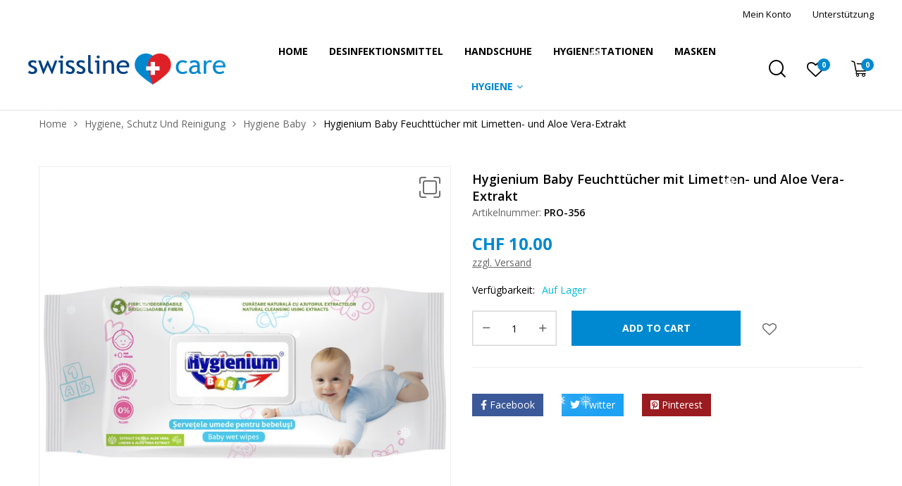

--- FILE ---
content_type: text/html; charset=UTF-8
request_url: https://swisslinecare.ch/product/hygienium-baby-feuchttuecher-mit-limetten-und-aloe-vera-extrakt/
body_size: 28237
content:
<!DOCTYPE html>
<html class="no-js" lang="de-CH">
<head>
    <meta charset="UTF-8"/>
    <meta name="viewport" content="width=device-width, initial-scale=1.0, maximum-scale=1.0"/>
    <link rel="profile" href="https://gmpg.org/xfn/11"/>

    				<script>document.documentElement.className = document.documentElement.className + ' yes-js js_active js'</script>
				<title>Hygienium Baby Feuchttücher mit Limetten- und Aloe Vera-Extrakt &#8211; Swisslinecare</title>
<meta name='robots' content='max-image-preview:large' />
<link rel="alternate" type="application/rss+xml" title="Swisslinecare &raquo; Feed" href="https://swisslinecare.ch/feed/" />
<link rel="alternate" type="application/rss+xml" title="Swisslinecare &raquo; Kommentar-Feed" href="https://swisslinecare.ch/comments/feed/" />
<link rel="alternate" type="application/rss+xml" title="Swisslinecare &raquo; Hygienium Baby Feuchttücher mit Limetten- und Aloe Vera-Extrakt-Kommentar-Feed" href="https://swisslinecare.ch/product/hygienium-baby-feuchttuecher-mit-limetten-und-aloe-vera-extrakt/feed/" />
<link rel="alternate" title="oEmbed (JSON)" type="application/json+oembed" href="https://swisslinecare.ch/wp-json/oembed/1.0/embed?url=https%3A%2F%2Fswisslinecare.ch%2Fproduct%2Fhygienium-baby-feuchttuecher-mit-limetten-und-aloe-vera-extrakt%2F" />
<link rel="alternate" title="oEmbed (XML)" type="text/xml+oembed" href="https://swisslinecare.ch/wp-json/oembed/1.0/embed?url=https%3A%2F%2Fswisslinecare.ch%2Fproduct%2Fhygienium-baby-feuchttuecher-mit-limetten-und-aloe-vera-extrakt%2F&#038;format=xml" />
<style id='wp-img-auto-sizes-contain-inline-css'>
img:is([sizes=auto i],[sizes^="auto," i]){contain-intrinsic-size:3000px 1500px}
/*# sourceURL=wp-img-auto-sizes-contain-inline-css */
</style>
<style id='wp-emoji-styles-inline-css'>

	img.wp-smiley, img.emoji {
		display: inline !important;
		border: none !important;
		box-shadow: none !important;
		height: 1em !important;
		width: 1em !important;
		margin: 0 0.07em !important;
		vertical-align: -0.1em !important;
		background: none !important;
		padding: 0 !important;
	}
/*# sourceURL=wp-emoji-styles-inline-css */
</style>
<link rel='stylesheet' id='wp-block-library-css' href='https://swisslinecare.ch/wp-includes/css/dist/block-library/style.min.css?ver=6.9' media='all' />
<link rel='stylesheet' id='wc-blocks-style-css' href='https://swisslinecare.ch/wp-content/plugins/woocommerce/assets/client/blocks/wc-blocks.css?ver=wc-8.8.6' media='all' />
<style id='global-styles-inline-css'>
:root{--wp--preset--aspect-ratio--square: 1;--wp--preset--aspect-ratio--4-3: 4/3;--wp--preset--aspect-ratio--3-4: 3/4;--wp--preset--aspect-ratio--3-2: 3/2;--wp--preset--aspect-ratio--2-3: 2/3;--wp--preset--aspect-ratio--16-9: 16/9;--wp--preset--aspect-ratio--9-16: 9/16;--wp--preset--color--black: #000000;--wp--preset--color--cyan-bluish-gray: #abb8c3;--wp--preset--color--white: #ffffff;--wp--preset--color--pale-pink: #f78da7;--wp--preset--color--vivid-red: #cf2e2e;--wp--preset--color--luminous-vivid-orange: #ff6900;--wp--preset--color--luminous-vivid-amber: #fcb900;--wp--preset--color--light-green-cyan: #7bdcb5;--wp--preset--color--vivid-green-cyan: #00d084;--wp--preset--color--pale-cyan-blue: #8ed1fc;--wp--preset--color--vivid-cyan-blue: #0693e3;--wp--preset--color--vivid-purple: #9b51e0;--wp--preset--gradient--vivid-cyan-blue-to-vivid-purple: linear-gradient(135deg,rgb(6,147,227) 0%,rgb(155,81,224) 100%);--wp--preset--gradient--light-green-cyan-to-vivid-green-cyan: linear-gradient(135deg,rgb(122,220,180) 0%,rgb(0,208,130) 100%);--wp--preset--gradient--luminous-vivid-amber-to-luminous-vivid-orange: linear-gradient(135deg,rgb(252,185,0) 0%,rgb(255,105,0) 100%);--wp--preset--gradient--luminous-vivid-orange-to-vivid-red: linear-gradient(135deg,rgb(255,105,0) 0%,rgb(207,46,46) 100%);--wp--preset--gradient--very-light-gray-to-cyan-bluish-gray: linear-gradient(135deg,rgb(238,238,238) 0%,rgb(169,184,195) 100%);--wp--preset--gradient--cool-to-warm-spectrum: linear-gradient(135deg,rgb(74,234,220) 0%,rgb(151,120,209) 20%,rgb(207,42,186) 40%,rgb(238,44,130) 60%,rgb(251,105,98) 80%,rgb(254,248,76) 100%);--wp--preset--gradient--blush-light-purple: linear-gradient(135deg,rgb(255,206,236) 0%,rgb(152,150,240) 100%);--wp--preset--gradient--blush-bordeaux: linear-gradient(135deg,rgb(254,205,165) 0%,rgb(254,45,45) 50%,rgb(107,0,62) 100%);--wp--preset--gradient--luminous-dusk: linear-gradient(135deg,rgb(255,203,112) 0%,rgb(199,81,192) 50%,rgb(65,88,208) 100%);--wp--preset--gradient--pale-ocean: linear-gradient(135deg,rgb(255,245,203) 0%,rgb(182,227,212) 50%,rgb(51,167,181) 100%);--wp--preset--gradient--electric-grass: linear-gradient(135deg,rgb(202,248,128) 0%,rgb(113,206,126) 100%);--wp--preset--gradient--midnight: linear-gradient(135deg,rgb(2,3,129) 0%,rgb(40,116,252) 100%);--wp--preset--font-size--small: 13px;--wp--preset--font-size--medium: 20px;--wp--preset--font-size--large: 36px;--wp--preset--font-size--x-large: 42px;--wp--preset--spacing--20: 0.44rem;--wp--preset--spacing--30: 0.67rem;--wp--preset--spacing--40: 1rem;--wp--preset--spacing--50: 1.5rem;--wp--preset--spacing--60: 2.25rem;--wp--preset--spacing--70: 3.38rem;--wp--preset--spacing--80: 5.06rem;--wp--preset--shadow--natural: 6px 6px 9px rgba(0, 0, 0, 0.2);--wp--preset--shadow--deep: 12px 12px 50px rgba(0, 0, 0, 0.4);--wp--preset--shadow--sharp: 6px 6px 0px rgba(0, 0, 0, 0.2);--wp--preset--shadow--outlined: 6px 6px 0px -3px rgb(255, 255, 255), 6px 6px rgb(0, 0, 0);--wp--preset--shadow--crisp: 6px 6px 0px rgb(0, 0, 0);}:where(.is-layout-flex){gap: 0.5em;}:where(.is-layout-grid){gap: 0.5em;}body .is-layout-flex{display: flex;}.is-layout-flex{flex-wrap: wrap;align-items: center;}.is-layout-flex > :is(*, div){margin: 0;}body .is-layout-grid{display: grid;}.is-layout-grid > :is(*, div){margin: 0;}:where(.wp-block-columns.is-layout-flex){gap: 2em;}:where(.wp-block-columns.is-layout-grid){gap: 2em;}:where(.wp-block-post-template.is-layout-flex){gap: 1.25em;}:where(.wp-block-post-template.is-layout-grid){gap: 1.25em;}.has-black-color{color: var(--wp--preset--color--black) !important;}.has-cyan-bluish-gray-color{color: var(--wp--preset--color--cyan-bluish-gray) !important;}.has-white-color{color: var(--wp--preset--color--white) !important;}.has-pale-pink-color{color: var(--wp--preset--color--pale-pink) !important;}.has-vivid-red-color{color: var(--wp--preset--color--vivid-red) !important;}.has-luminous-vivid-orange-color{color: var(--wp--preset--color--luminous-vivid-orange) !important;}.has-luminous-vivid-amber-color{color: var(--wp--preset--color--luminous-vivid-amber) !important;}.has-light-green-cyan-color{color: var(--wp--preset--color--light-green-cyan) !important;}.has-vivid-green-cyan-color{color: var(--wp--preset--color--vivid-green-cyan) !important;}.has-pale-cyan-blue-color{color: var(--wp--preset--color--pale-cyan-blue) !important;}.has-vivid-cyan-blue-color{color: var(--wp--preset--color--vivid-cyan-blue) !important;}.has-vivid-purple-color{color: var(--wp--preset--color--vivid-purple) !important;}.has-black-background-color{background-color: var(--wp--preset--color--black) !important;}.has-cyan-bluish-gray-background-color{background-color: var(--wp--preset--color--cyan-bluish-gray) !important;}.has-white-background-color{background-color: var(--wp--preset--color--white) !important;}.has-pale-pink-background-color{background-color: var(--wp--preset--color--pale-pink) !important;}.has-vivid-red-background-color{background-color: var(--wp--preset--color--vivid-red) !important;}.has-luminous-vivid-orange-background-color{background-color: var(--wp--preset--color--luminous-vivid-orange) !important;}.has-luminous-vivid-amber-background-color{background-color: var(--wp--preset--color--luminous-vivid-amber) !important;}.has-light-green-cyan-background-color{background-color: var(--wp--preset--color--light-green-cyan) !important;}.has-vivid-green-cyan-background-color{background-color: var(--wp--preset--color--vivid-green-cyan) !important;}.has-pale-cyan-blue-background-color{background-color: var(--wp--preset--color--pale-cyan-blue) !important;}.has-vivid-cyan-blue-background-color{background-color: var(--wp--preset--color--vivid-cyan-blue) !important;}.has-vivid-purple-background-color{background-color: var(--wp--preset--color--vivid-purple) !important;}.has-black-border-color{border-color: var(--wp--preset--color--black) !important;}.has-cyan-bluish-gray-border-color{border-color: var(--wp--preset--color--cyan-bluish-gray) !important;}.has-white-border-color{border-color: var(--wp--preset--color--white) !important;}.has-pale-pink-border-color{border-color: var(--wp--preset--color--pale-pink) !important;}.has-vivid-red-border-color{border-color: var(--wp--preset--color--vivid-red) !important;}.has-luminous-vivid-orange-border-color{border-color: var(--wp--preset--color--luminous-vivid-orange) !important;}.has-luminous-vivid-amber-border-color{border-color: var(--wp--preset--color--luminous-vivid-amber) !important;}.has-light-green-cyan-border-color{border-color: var(--wp--preset--color--light-green-cyan) !important;}.has-vivid-green-cyan-border-color{border-color: var(--wp--preset--color--vivid-green-cyan) !important;}.has-pale-cyan-blue-border-color{border-color: var(--wp--preset--color--pale-cyan-blue) !important;}.has-vivid-cyan-blue-border-color{border-color: var(--wp--preset--color--vivid-cyan-blue) !important;}.has-vivid-purple-border-color{border-color: var(--wp--preset--color--vivid-purple) !important;}.has-vivid-cyan-blue-to-vivid-purple-gradient-background{background: var(--wp--preset--gradient--vivid-cyan-blue-to-vivid-purple) !important;}.has-light-green-cyan-to-vivid-green-cyan-gradient-background{background: var(--wp--preset--gradient--light-green-cyan-to-vivid-green-cyan) !important;}.has-luminous-vivid-amber-to-luminous-vivid-orange-gradient-background{background: var(--wp--preset--gradient--luminous-vivid-amber-to-luminous-vivid-orange) !important;}.has-luminous-vivid-orange-to-vivid-red-gradient-background{background: var(--wp--preset--gradient--luminous-vivid-orange-to-vivid-red) !important;}.has-very-light-gray-to-cyan-bluish-gray-gradient-background{background: var(--wp--preset--gradient--very-light-gray-to-cyan-bluish-gray) !important;}.has-cool-to-warm-spectrum-gradient-background{background: var(--wp--preset--gradient--cool-to-warm-spectrum) !important;}.has-blush-light-purple-gradient-background{background: var(--wp--preset--gradient--blush-light-purple) !important;}.has-blush-bordeaux-gradient-background{background: var(--wp--preset--gradient--blush-bordeaux) !important;}.has-luminous-dusk-gradient-background{background: var(--wp--preset--gradient--luminous-dusk) !important;}.has-pale-ocean-gradient-background{background: var(--wp--preset--gradient--pale-ocean) !important;}.has-electric-grass-gradient-background{background: var(--wp--preset--gradient--electric-grass) !important;}.has-midnight-gradient-background{background: var(--wp--preset--gradient--midnight) !important;}.has-small-font-size{font-size: var(--wp--preset--font-size--small) !important;}.has-medium-font-size{font-size: var(--wp--preset--font-size--medium) !important;}.has-large-font-size{font-size: var(--wp--preset--font-size--large) !important;}.has-x-large-font-size{font-size: var(--wp--preset--font-size--x-large) !important;}
/*# sourceURL=global-styles-inline-css */
</style>

<style id='classic-theme-styles-inline-css'>
/*! This file is auto-generated */
.wp-block-button__link{color:#fff;background-color:#32373c;border-radius:9999px;box-shadow:none;text-decoration:none;padding:calc(.667em + 2px) calc(1.333em + 2px);font-size:1.125em}.wp-block-file__button{background:#32373c;color:#fff;text-decoration:none}
/*# sourceURL=/wp-includes/css/classic-themes.min.css */
</style>
<link rel='stylesheet' id='contact-form-7-css' href='https://swisslinecare.ch/wp-content/plugins/contact-form-7/includes/css/styles.css?ver=5.9.4' media='all' />
<style id='contact-form-7-inline-css'>
.wpcf7 .wpcf7-recaptcha iframe {margin-bottom: 0;}.wpcf7 .wpcf7-recaptcha[data-align="center"] > div {margin: 0 auto;}.wpcf7 .wpcf7-recaptcha[data-align="right"] > div {margin: 0 0 0 auto;}
/*# sourceURL=contact-form-7-inline-css */
</style>
<link rel='stylesheet' id='animate-css-css' href='https://swisslinecare.ch/wp-content/plugins/ovic-addon-toolkit/assets/css/animate.min.css?ver=3.7.0' media='all' />
<link rel='stylesheet' id='growl-css' href='https://swisslinecare.ch/wp-content/plugins/ovic-addon-toolkit/assets/3rd-party/growl/growl.min.css?ver=1.3.5' media='all' />
<link rel='stylesheet' id='ovic-core-css' href='https://swisslinecare.ch/wp-content/plugins/ovic-addon-toolkit/assets/css/ovic-core.min.css?ver=2.6.0' media='all' />
<style id='ovic-core-inline-css'>
 .snow-container { position: fixed; height: 100vh; width: 100vw; top: 0; bottom: 0; overflow: hidden; pointer-events: none; filter: drop-shadow(0 0 10px white); background: transparent; } .snow-container .snow { position: absolute; color: #fff; font-size: 29px; width: 20px; height: 30px; } .snow-container .snow:nth-child(1) { opacity: 0.30; transform: translate(49vw, -10px) scale(0.72); animation: fall-1 24s -10s linear infinite; } @keyframes fall-1 { 47% { transform: translate(49vw, 93vh) scale(0.72); } to { transform: translate(49vw, 100vh) scale(0.72); } } .snow-container .snow:nth-child(2) { opacity: 0.48; transform: translate(64vw, -10px) scale(0.80); animation: fall-2 21s -29s linear infinite; } @keyframes fall-2 { 69% { transform: translate(64vw, 78vh) scale(0.80); } to { transform: translate(64vw, 100vh) scale(0.80); } } .snow-container .snow:nth-child(3) { opacity: 0.98; transform: translate(92vw, -10px) scale(0.53); animation: fall-3 11s -30s linear infinite; } @keyframes fall-3 { 60% { transform: translate(92vw, 91vh) scale(0.53); } to { transform: translate(92vw, 100vh) scale(0.53); } } .snow-container .snow:nth-child(4) { opacity: 0.82; transform: translate(66vw, -10px) scale(0.89); animation: fall-4 16s -12s linear infinite; } @keyframes fall-4 { 33% { transform: translate(66vw, 56vh) scale(0.89); } to { transform: translate(66vw, 100vh) scale(0.89); } } .snow-container .snow:nth-child(5) { opacity: 0.20; transform: translate(26vw, -10px) scale(0.62); animation: fall-5 20s -10s linear infinite; } @keyframes fall-5 { 69% { transform: translate(26vw, 84vh) scale(0.62); } to { transform: translate(26vw, 100vh) scale(0.62); } } .snow-container .snow:nth-child(6) { opacity: 0.91; transform: translate(98vw, -10px) scale(0.59); animation: fall-6 23s -6s linear infinite; } @keyframes fall-6 { 65% { transform: translate(98vw, 93vh) scale(0.59); } to { transform: translate(98vw, 100vh) scale(0.59); } } .snow-container .snow:nth-child(7) { opacity: 0.82; transform: translate(65vw, -10px) scale(0.97); animation: fall-7 26s -26s linear infinite; } @keyframes fall-7 { 85% { transform: translate(65vw, 31vh) scale(0.97); } to { transform: translate(65vw, 100vh) scale(0.97); } } .snow-container .snow:nth-child(8) { opacity: 0.72; transform: translate(73vw, -10px) scale(0.62); animation: fall-8 14s -17s linear infinite; } @keyframes fall-8 { 67% { transform: translate(73vw, 88vh) scale(0.62); } to { transform: translate(73vw, 100vh) scale(0.62); } } .snow-container .snow:nth-child(9) { opacity: 0.48; transform: translate(27vw, -10px) scale(0.68); animation: fall-9 20s -13s linear infinite; } @keyframes fall-9 { 86% { transform: translate(27vw, 97vh) scale(0.68); } to { transform: translate(27vw, 100vh) scale(0.68); } } .snow-container .snow:nth-child(10) { opacity: 0.19; transform: translate(33vw, -10px) scale(0.42); animation: fall-10 25s -28s linear infinite; } @keyframes fall-10 { 87% { transform: translate(33vw, 86vh) scale(0.42); } to { transform: translate(33vw, 100vh) scale(0.42); } } .snow-container .snow:nth-child(11) { opacity: 0.51; transform: translate(5vw, -10px) scale(0.99); animation: fall-11 19s -24s linear infinite; } @keyframes fall-11 { 87% { transform: translate(5vw, 30vh) scale(0.99); } to { transform: translate(5vw, 100vh) scale(0.99); } } .snow-container .snow:nth-child(12) { opacity: 0.77; transform: translate(94vw, -10px) scale(0.81); animation: fall-12 22s -14s linear infinite; } @keyframes fall-12 { 59% { transform: translate(94vw, 85vh) scale(0.81); } to { transform: translate(94vw, 100vh) scale(0.81); } } .snow-container .snow:nth-child(13) { opacity: 0.79; transform: translate(19vw, -10px) scale(0.68); animation: fall-13 11s -15s linear infinite; } @keyframes fall-13 { 48% { transform: translate(19vw, 69vh) scale(0.68); } to { transform: translate(19vw, 100vh) scale(0.68); } } .snow-container .snow:nth-child(14) { opacity: 0.99; transform: translate(60vw, -10px) scale(0.43); animation: fall-14 26s -5s linear infinite; } @keyframes fall-14 { 32% { transform: translate(60vw, 97vh) scale(0.43); } to { transform: translate(60vw, 100vh) scale(0.43); } } .snow-container .snow:nth-child(15) { opacity: 0.68; transform: translate(46vw, -10px) scale(0.85); animation: fall-15 21s -18s linear infinite; } @keyframes fall-15 { 51% { transform: translate(46vw, 43vh) scale(0.85); } to { transform: translate(46vw, 100vh) scale(0.85); } } .snow-container .snow:nth-child(16) { opacity: 0.32; transform: translate(55vw, -10px) scale(0.97); animation: fall-16 17s -20s linear infinite; } @keyframes fall-16 { 47% { transform: translate(55vw, 98vh) scale(0.97); } to { transform: translate(55vw, 100vh) scale(0.97); } } .snow-container .snow:nth-child(17) { opacity: 0.21; transform: translate(47vw, -10px) scale(0.48); animation: fall-17 14s -23s linear infinite; } @keyframes fall-17 { 80% { transform: translate(47vw, 79vh) scale(0.48); } to { transform: translate(47vw, 100vh) scale(0.48); } } .snow-container .snow:nth-child(18) { opacity: 0.40; transform: translate(25vw, -10px) scale(0.34); animation: fall-18 23s -7s linear infinite; } @keyframes fall-18 { 44% { transform: translate(25vw, 50vh) scale(0.34); } to { transform: translate(25vw, 100vh) scale(0.34); } } .snow-container .snow:nth-child(19) { opacity: 0.19; transform: translate(45vw, -10px) scale(0.57); animation: fall-19 16s -28s linear infinite; } @keyframes fall-19 { 58% { transform: translate(45vw, 67vh) scale(0.57); } to { transform: translate(45vw, 100vh) scale(0.57); } } .snow-container .snow:nth-child(20) { opacity: 0.98; transform: translate(29vw, -10px) scale(0.77); animation: fall-20 30s -24s linear infinite; } @keyframes fall-20 { 63% { transform: translate(29vw, 39vh) scale(0.77); } to { transform: translate(29vw, 100vh) scale(0.77); } } .snow-container .snow:nth-child(21) { opacity: 0.94; transform: translate(92vw, -10px) scale(0.90); animation: fall-21 26s -18s linear infinite; } @keyframes fall-21 { 39% { transform: translate(92vw, 82vh) scale(0.90); } to { transform: translate(92vw, 100vh) scale(0.90); } } .snow-container .snow:nth-child(22) { opacity: 0.99; transform: translate(94vw, -10px) scale(0.38); animation: fall-22 18s -5s linear infinite; } @keyframes fall-22 { 88% { transform: translate(94vw, 46vh) scale(0.38); } to { transform: translate(94vw, 100vh) scale(0.38); } } .snow-container .snow:nth-child(23) { opacity: 0.84; transform: translate(61vw, -10px) scale(0.89); animation: fall-23 17s -9s linear infinite; } @keyframes fall-23 { 88% { transform: translate(61vw, 74vh) scale(0.89); } to { transform: translate(61vw, 100vh) scale(0.89); } } .snow-container .snow:nth-child(24) { opacity: 0.28; transform: translate(61vw, -10px) scale(0.55); animation: fall-24 24s -2s linear infinite; } @keyframes fall-24 { 30% { transform: translate(61vw, 81vh) scale(0.55); } to { transform: translate(61vw, 100vh) scale(0.55); } } .snow-container .snow:nth-child(25) { opacity: 0.91; transform: translate(80vw, -10px) scale(0.78); animation: fall-25 24s -28s linear infinite; } @keyframes fall-25 { 51% { transform: translate(80vw, 40vh) scale(0.78); } to { transform: translate(80vw, 100vh) scale(0.78); } } .snow-container .snow:nth-child(26) { opacity: 0.22; transform: translate(24vw, -10px) scale(0.82); animation: fall-26 23s -20s linear infinite; } @keyframes fall-26 { 55% { transform: translate(24vw, 39vh) scale(0.82); } to { transform: translate(24vw, 100vh) scale(0.82); } } .snow-container .snow:nth-child(27) { opacity: 0.22; transform: translate(35vw, -10px) scale(0.52); animation: fall-27 24s -7s linear infinite; } @keyframes fall-27 { 59% { transform: translate(35vw, 65vh) scale(0.52); } to { transform: translate(35vw, 100vh) scale(0.52); } } .snow-container .snow:nth-child(28) { opacity: 0.23; transform: translate(30vw, -10px) scale(0.41); animation: fall-28 27s -17s linear infinite; } @keyframes fall-28 { 50% { transform: translate(30vw, 100vh) scale(0.41); } to { transform: translate(30vw, 100vh) scale(0.41); } } .snow-container .snow:nth-child(29) { opacity: 0.34; transform: translate(48vw, -10px) scale(0.75); animation: fall-29 24s -7s linear infinite; } @keyframes fall-29 { 56% { transform: translate(48vw, 96vh) scale(0.75); } to { transform: translate(48vw, 100vh) scale(0.75); } } .snow-container .snow:nth-child(30) { opacity: 0.99; transform: translate(42vw, -10px) scale(0.55); animation: fall-30 23s -24s linear infinite; } @keyframes fall-30 { 85% { transform: translate(42vw, 38vh) scale(0.55); } to { transform: translate(42vw, 100vh) scale(0.55); } } .snow-container .snow:nth-child(31) { opacity: 0.75; transform: translate(64vw, -10px) scale(0.76); animation: fall-31 15s -25s linear infinite; } @keyframes fall-31 { 60% { transform: translate(64vw, 37vh) scale(0.76); } to { transform: translate(64vw, 100vh) scale(0.76); } } .snow-container .snow:nth-child(32) { opacity: 0.32; transform: translate(7vw, -10px) scale(0.68); animation: fall-32 21s -7s linear infinite; } @keyframes fall-32 { 47% { transform: translate(7vw, 41vh) scale(0.68); } to { transform: translate(7vw, 100vh) scale(0.68); } } .snow-container .snow:nth-child(33) { opacity: 0.50; transform: translate(44vw, -10px) scale(0.37); animation: fall-33 16s -26s linear infinite; } @keyframes fall-33 { 81% { transform: translate(44vw, 53vh) scale(0.37); } to { transform: translate(44vw, 100vh) scale(0.37); } } .snow-container .snow:nth-child(34) { opacity: 0.12; transform: translate(74vw, -10px) scale(0.59); animation: fall-34 13s -12s linear infinite; } @keyframes fall-34 { 67% { transform: translate(74vw, 39vh) scale(0.59); } to { transform: translate(74vw, 100vh) scale(0.59); } } .snow-container .snow:nth-child(35) { opacity: 0.59; transform: translate(56vw, -10px) scale(0.33); animation: fall-35 29s -21s linear infinite; } @keyframes fall-35 { 52% { transform: translate(56vw, 86vh) scale(0.33); } to { transform: translate(56vw, 100vh) scale(0.33); } } .snow-container .snow:nth-child(36) { opacity: 0.16; transform: translate(22vw, -10px) scale(0.52); animation: fall-36 18s -9s linear infinite; } @keyframes fall-36 { 43% { transform: translate(22vw, 79vh) scale(0.52); } to { transform: translate(22vw, 100vh) scale(0.52); } } .snow-container .snow:nth-child(37) { opacity: 0.14; transform: translate(95vw, -10px) scale(0.63); animation: fall-37 30s -11s linear infinite; } @keyframes fall-37 { 44% { transform: translate(95vw, 69vh) scale(0.63); } to { transform: translate(95vw, 100vh) scale(0.63); } } .snow-container .snow:nth-child(38) { opacity: 0.63; transform: translate(15vw, -10px) scale(0.93); animation: fall-38 15s -22s linear infinite; } @keyframes fall-38 { 87% { transform: translate(15vw, 56vh) scale(0.93); } to { transform: translate(15vw, 100vh) scale(0.93); } } .snow-container .snow:nth-child(39) { opacity: 0.91; transform: translate(22vw, -10px) scale(0.59); animation: fall-39 21s -17s linear infinite; } @keyframes fall-39 { 53% { transform: translate(22vw, 50vh) scale(0.59); } to { transform: translate(22vw, 100vh) scale(0.59); } } .snow-container .snow:nth-child(40) { opacity: 0.16; transform: translate(30vw, -10px) scale(0.55); animation: fall-40 26s -16s linear infinite; } @keyframes fall-40 { 49% { transform: translate(30vw, 82vh) scale(0.55); } to { transform: translate(30vw, 100vh) scale(0.55); } } .snow-container .snow:nth-child(41) { opacity: 0.94; transform: translate(77vw, -10px) scale(0.34); animation: fall-41 22s -12s linear infinite; } @keyframes fall-41 { 31% { transform: translate(77vw, 74vh) scale(0.34); } to { transform: translate(77vw, 100vh) scale(0.34); } } .snow-container .snow:nth-child(42) { opacity: 0.48; transform: translate(21vw, -10px) scale(0.99); animation: fall-42 24s -12s linear infinite; } @keyframes fall-42 { 36% { transform: translate(21vw, 37vh) scale(0.99); } to { transform: translate(21vw, 100vh) scale(0.99); } } .snow-container .snow:nth-child(43) { opacity: 0.11; transform: translate(86vw, -10px) scale(0.31); animation: fall-43 10s -29s linear infinite; } @keyframes fall-43 { 57% { transform: translate(86vw, 49vh) scale(0.31); } to { transform: translate(86vw, 100vh) scale(0.31); } } .snow-container .snow:nth-child(44) { opacity: 0.65; transform: translate(100vw, -10px) scale(0.33); animation: fall-44 20s -17s linear infinite; } @keyframes fall-44 { 79% { transform: translate(100vw, 60vh) scale(0.33); } to { transform: translate(100vw, 100vh) scale(0.33); } } .snow-container .snow:nth-child(45) { opacity: 0.65; transform: translate(89vw, -10px) scale(0.85); animation: fall-45 25s -29s linear infinite; } @keyframes fall-45 { 68% { transform: translate(89vw, 95vh) scale(0.85); } to { transform: translate(89vw, 100vh) scale(0.85); } } .snow-container .snow:nth-child(46) { opacity: 0.96; transform: translate(32vw, -10px) scale(0.56); animation: fall-46 27s -11s linear infinite; } @keyframes fall-46 { 84% { transform: translate(32vw, 84vh) scale(0.56); } to { transform: translate(32vw, 100vh) scale(0.56); } } .snow-container .snow:nth-child(47) { opacity: 0.35; transform: translate(10vw, -10px) scale(0.49); animation: fall-47 18s -25s linear infinite; } @keyframes fall-47 { 77% { transform: translate(10vw, 43vh) scale(0.49); } to { transform: translate(10vw, 100vh) scale(0.49); } } .snow-container .snow:nth-child(48) { opacity: 0.73; transform: translate(74vw, -10px) scale(0.43); animation: fall-48 19s -20s linear infinite; } @keyframes fall-48 { 76% { transform: translate(74vw, 51vh) scale(0.43); } to { transform: translate(74vw, 100vh) scale(0.43); } } .snow-container .snow:nth-child(49) { opacity: 0.38; transform: translate(52vw, -10px) scale(0.64); animation: fall-49 27s -19s linear infinite; } @keyframes fall-49 { 90% { transform: translate(52vw, 92vh) scale(0.64); } to { transform: translate(52vw, 100vh) scale(0.64); } } .snow-container .snow:nth-child(50) { opacity: 0.92; transform: translate(22vw, -10px) scale(0.55); animation: fall-50 15s -2s linear infinite; } @keyframes fall-50 { 84% { transform: translate(22vw, 82vh) scale(0.55); } to { transform: translate(22vw, 100vh) scale(0.55); } } .snow-container .snow:nth-child(51) { opacity: 0.61; transform: translate(83vw, -10px) scale(0.97); animation: fall-51 12s -2s linear infinite; } @keyframes fall-51 { 47% { transform: translate(83vw, 95vh) scale(0.97); } to { transform: translate(83vw, 100vh) scale(0.97); } } .snow-container .snow:nth-child(52) { opacity: 0.37; transform: translate(48vw, -10px) scale(0.47); animation: fall-52 13s -15s linear infinite; } @keyframes fall-52 { 81% { transform: translate(48vw, 36vh) scale(0.47); } to { transform: translate(48vw, 100vh) scale(0.47); } } .snow-container .snow:nth-child(53) { opacity: 0.79; transform: translate(76vw, -10px) scale(0.88); animation: fall-53 26s -21s linear infinite; } @keyframes fall-53 { 54% { transform: translate(76vw, 31vh) scale(0.88); } to { transform: translate(76vw, 100vh) scale(0.88); } } .snow-container .snow:nth-child(54) { opacity: 0.37; transform: translate(93vw, -10px) scale(0.71); animation: fall-54 10s -18s linear infinite; } @keyframes fall-54 { 76% { transform: translate(93vw, 76vh) scale(0.71); } to { transform: translate(93vw, 100vh) scale(0.71); } } .snow-container .snow:nth-child(55) { opacity: 0.20; transform: translate(34vw, -10px) scale(0.45); animation: fall-55 30s -28s linear infinite; } @keyframes fall-55 { 86% { transform: translate(34vw, 83vh) scale(0.45); } to { transform: translate(34vw, 100vh) scale(0.45); } } .snow-container .snow:nth-child(56) { opacity: 0.51; transform: translate(93vw, -10px) scale(0.92); animation: fall-56 10s -11s linear infinite; } @keyframes fall-56 { 64% { transform: translate(93vw, 88vh) scale(0.92); } to { transform: translate(93vw, 100vh) scale(0.92); } } .snow-container .snow:nth-child(57) { opacity: 0.33; transform: translate(61vw, -10px) scale(0.84); animation: fall-57 22s -17s linear infinite; } @keyframes fall-57 { 42% { transform: translate(61vw, 44vh) scale(0.84); } to { transform: translate(61vw, 100vh) scale(0.84); } } .snow-container .snow:nth-child(58) { opacity: 0.60; transform: translate(44vw, -10px) scale(0.85); animation: fall-58 21s -27s linear infinite; } @keyframes fall-58 { 34% { transform: translate(44vw, 72vh) scale(0.85); } to { transform: translate(44vw, 100vh) scale(0.85); } } .snow-container .snow:nth-child(59) { opacity: 0.14; transform: translate(84vw, -10px) scale(0.56); animation: fall-59 12s -16s linear infinite; } @keyframes fall-59 { 55% { transform: translate(84vw, 82vh) scale(0.56); } to { transform: translate(84vw, 100vh) scale(0.56); } } .snow-container .snow:nth-child(60) { opacity: 0.38; transform: translate(15vw, -10px) scale(0.55); animation: fall-60 11s -26s linear infinite; } @keyframes fall-60 { 83% { transform: translate(15vw, 67vh) scale(0.55); } to { transform: translate(15vw, 100vh) scale(0.55); } } 
/*# sourceURL=ovic-core-inline-css */
</style>
<link rel='stylesheet' id='photoswipe-css' href='https://swisslinecare.ch/wp-content/plugins/woocommerce/assets/css/photoswipe/photoswipe.min.css?ver=8.8.6' media='all' />
<link rel='stylesheet' id='photoswipe-default-skin-css' href='https://swisslinecare.ch/wp-content/plugins/woocommerce/assets/css/photoswipe/default-skin/default-skin.min.css?ver=8.8.6' media='all' />
<style id='woocommerce-inline-inline-css'>
.woocommerce form .form-row .required { visibility: visible; }
/*# sourceURL=woocommerce-inline-inline-css */
</style>
<link rel='stylesheet' id='spgw_woocommerce_styles-css' href='https://swisslinecare.ch/wp-content/plugins/saferpay_woocommerce_gateway/assets/css/notify.css?ver=1' media='all' />
<link rel='stylesheet' id='spgw_woocommerce_popup_styles-css' href='https://swisslinecare.ch/wp-content/plugins/saferpay_woocommerce_gateway/assets/css/popup/jquery-ui.css?ver=1' media='all' />
<link rel='stylesheet' id='spgw_woocommerce_popup_mystyles-css' href='https://swisslinecare.ch/wp-content/plugins/saferpay_woocommerce_gateway/assets/css/popup/pop-style.css?ver=1' media='all' />
<link rel='stylesheet' id='yith-quick-view-css' href='https://swisslinecare.ch/wp-content/plugins/yith-woocommerce-quick-view/assets/css/yith-quick-view.css?ver=1.38.0' media='all' />
<style id='yith-quick-view-inline-css'>

				#yith-quick-view-modal .yith-wcqv-main{background:#ffffff;}
				#yith-quick-view-close{color:#cdcdcd;}
				#yith-quick-view-close:hover{color:#ff0000;}
/*# sourceURL=yith-quick-view-inline-css */
</style>
<link rel='stylesheet' id='jquery-selectBox-css' href='https://swisslinecare.ch/wp-content/plugins/yith-woocommerce-wishlist/assets/css/jquery.selectBox.css?ver=1.2.0' media='all' />
<link rel='stylesheet' id='yith-wcwl-font-awesome-css' href='https://swisslinecare.ch/wp-content/plugins/yith-woocommerce-wishlist/assets/css/font-awesome.css?ver=4.7.0' media='all' />
<link rel='stylesheet' id='woocommerce_prettyPhoto_css-css' href='//swisslinecare.ch/wp-content/plugins/woocommerce/assets/css/prettyPhoto.css?ver=3.1.6' media='all' />
<link rel='stylesheet' id='yith-wcwl-main-css' href='https://swisslinecare.ch/wp-content/plugins/yith-woocommerce-wishlist/assets/css/style.css?ver=3.34.0' media='all' />
<style id='yith-wcwl-main-inline-css'>
.yith-wcwl-share li a{color: #FFFFFF;}.yith-wcwl-share li a:hover{color: #FFFFFF;}.yith-wcwl-share a.facebook{background: #39599E; background-color: #39599E;}.yith-wcwl-share a.facebook:hover{background: #595A5A; background-color: #595A5A;}.yith-wcwl-share a.twitter{background: #45AFE2; background-color: #45AFE2;}.yith-wcwl-share a.twitter:hover{background: #595A5A; background-color: #595A5A;}.yith-wcwl-share a.pinterest{background: #AB2E31; background-color: #AB2E31;}.yith-wcwl-share a.pinterest:hover{background: #595A5A; background-color: #595A5A;}.yith-wcwl-share a.email{background: #FBB102; background-color: #FBB102;}.yith-wcwl-share a.email:hover{background: #595A5A; background-color: #595A5A;}.yith-wcwl-share a.whatsapp{background: #00A901; background-color: #00A901;}.yith-wcwl-share a.whatsapp:hover{background: #595A5A; background-color: #595A5A;}
/*# sourceURL=yith-wcwl-main-inline-css */
</style>
<link rel='stylesheet' id='dgwt-wcas-style-css' href='https://swisslinecare.ch/wp-content/plugins/ajax-search-for-woocommerce/assets/css/style.min.css?ver=1.27.0' media='all' />
<link rel='stylesheet' id='parent-style-css' href='https://swisslinecare.ch/wp-content/themes/kuteshop/style.css?ver=6.9' media='all' />
<link rel='stylesheet' id='rtwpvs-css' href='https://swisslinecare.ch/wp-content/plugins/woo-product-variation-swatches/assets/css/rtwpvs.min.css?ver=1768619796' media='all' />
<style id='rtwpvs-inline-css'>
        
            .rtwpvs-term:not(.rtwpvs-radio-term) {
                width: 24px;
                height: 24px;
            }

            .rtwpvs-squared .rtwpvs-button-term {
                min-width: 24px;
            }

            .rtwpvs-button-term span {
                font-size: 14px;
            }

            
            
                        .rtwpvs.rtwpvs-attribute-behavior-blur .rtwpvs-term:not(.rtwpvs-radio-term).disabled::before,
            .rtwpvs.rtwpvs-attribute-behavior-blur .rtwpvs-term:not(.rtwpvs-radio-term).disabled::after,
            .rtwpvs.rtwpvs-attribute-behavior-blur .rtwpvs-term:not(.rtwpvs-radio-term).disabled:hover::before,
            .rtwpvs.rtwpvs-attribute-behavior-blur .rtwpvs-term:not(.rtwpvs-radio-term).disabled:hover::after {
                background: #ff0000 !important;
            }

                                    .rtwpvs.rtwpvs-attribute-behavior-blur .rtwpvs-term:not(.rtwpvs-radio-term).disabled img,
            .rtwpvs.rtwpvs-attribute-behavior-blur .rtwpvs-term:not(.rtwpvs-radio-term).disabled span,
            .rtwpvs.rtwpvs-attribute-behavior-blur .rtwpvs-term:not(.rtwpvs-radio-term).disabled:hover img,
            .rtwpvs.rtwpvs-attribute-behavior-blur .rtwpvs-term:not(.rtwpvs-radio-term).disabled:hover span {
                opacity: 0.3;
            }

                    
		
/*# sourceURL=rtwpvs-inline-css */
</style>
<link rel='stylesheet' id='rtwpvs-tooltip-css' href='https://swisslinecare.ch/wp-content/plugins/woo-product-variation-swatches/assets/css/rtwpvs-tooltip.min.css?ver=1768619796' media='all' />
<link rel='stylesheet' id='font-awesome-css' href='https://swisslinecare.ch/wp-content/plugins/elementor/assets/lib/font-awesome/css/font-awesome.min.css?ver=4.7.0' media='all' />
<style id='font-awesome-inline-css'>
[data-font="FontAwesome"]:before {font-family: 'FontAwesome' !important;content: attr(data-icon) !important;speak: none !important;font-weight: normal !important;font-variant: normal !important;text-transform: none !important;line-height: 1 !important;font-style: normal !important;-webkit-font-smoothing: antialiased !important;-moz-osx-font-smoothing: grayscale !important;}
/*# sourceURL=font-awesome-inline-css */
</style>
<link rel='stylesheet' id='scrollbar-css' href='https://swisslinecare.ch/wp-content/themes/kuteshop/assets/vendor/scrollbar/scrollbar.min.css?ver=0.2.10' media='all' />
<link rel='stylesheet' id='chosen-css' href='https://swisslinecare.ch/wp-content/themes/kuteshop/assets/vendor/chosen/chosen.min.css?ver=1.8.7' media='all' />
<link rel='stylesheet' id='slick-css' href='https://swisslinecare.ch/wp-content/plugins/ovic-addon-toolkit/assets/3rd-party/slick/slick.min.css?ver=1.0.1' media='all' />
<link rel='stylesheet' id='kuteshop_default-css' href='https://swisslinecare.ch/wp-content/themes/kuteshop/assets/css/default.min.css?ver=4.0.1' media='all' />
<link rel='stylesheet' id='main-icon-css' href='https://swisslinecare.ch/wp-content/themes/kuteshop/assets/vendor/main-icon/style.min.css?ver=1.0.0' media='all' />
<link rel='stylesheet' id='kuteshop-css' href='https://swisslinecare.ch/wp-content/themes/kuteshop/assets/css/style.min.css?ver=4.0.1' media='all' />
<link rel='stylesheet' id='kuteshop-main-css' href='https://swisslinecare.ch/wp-content/themes/kuteshop-child/style.css?ver=4.0.1' media='all' />
<style id='kuteshop-main-inline-css'>
body{ --main-color-h:200; --main-color-s:100%; --main-color-l:41%; --default-color:#000000;--main-color:#0089d0;--main-color-b:#004084;}@media (max-width:1499px) and (min-width:992px){body{}} @media (min-width: 1230px){ body{ --main-container:1170px; } body.wcfm-store-page .site #main{ width:1200px !important; } } .vertical-menu > .menu-item:nth-child(n+12){ display: none; } 
/*# sourceURL=kuteshop-main-inline-css */
</style>
<link rel='stylesheet' id='kuteshop-new-css' href='https://swisslinecare.ch/wp-content/themes/kuteshop/assets/css/style-new.css?ver=4.0.1' media='all' />
<link rel='stylesheet' id='megamenu-frontend-css' href='https://swisslinecare.ch/wp-content/plugins/ovic-addon-toolkit/includes/extends/megamenu/assets/css/megamenu.min.css?ver=6.9' media='all' />
<script type="text/template" id="tmpl-ovic-notice-popup">
    <# if ( data.img_url != '' ) { #>
    <figure>
        <img src="{{data.img_url}}" alt="{{data.title}}" class="growl-thumb"/>
    </figure>
    <# } #>
    <p class="growl-content">
        <# if ( data.title != '' ) { #>
        <span>{{data.title}}</span>
        <# } #>
        {{{data.content}}}
    </p>
</script>
<script type="text/template" id="tmpl-variation-template">
	<div class="woocommerce-variation-description">{{{ data.variation.variation_description }}}</div>
	<div class="woocommerce-variation-price">{{{ data.variation.price_html }}}</div>
	<div class="woocommerce-variation-availability">{{{ data.variation.availability_html }}}</div>
</script>
<script type="text/template" id="tmpl-unavailable-variation-template">
	<p>Sorry, this product is unavailable. Please choose a different combination.</p>
</script>
<script src="https://swisslinecare.ch/wp-includes/js/jquery/jquery.min.js?ver=3.7.1" id="jquery-core-js"></script>
<script src="https://swisslinecare.ch/wp-includes/js/jquery/jquery-migrate.min.js?ver=3.4.1" id="jquery-migrate-js"></script>
<script src="https://swisslinecare.ch/wp-includes/js/underscore.min.js?ver=1.13.7" id="underscore-js"></script>
<script id="wp-util-js-extra">
var _wpUtilSettings = {"ajax":{"url":"/wp-admin/admin-ajax.php"}};
//# sourceURL=wp-util-js-extra
</script>
<script src="https://swisslinecare.ch/wp-includes/js/wp-util.min.js?ver=6.9" id="wp-util-js"></script>
<script src="https://swisslinecare.ch/wp-content/plugins/woocommerce/assets/js/jquery-blockui/jquery.blockUI.min.js?ver=2.7.0-wc.8.8.6" id="jquery-blockui-js" defer data-wp-strategy="defer"></script>
<script id="wc-add-to-cart-js-extra">
var wc_add_to_cart_params = {"ajax_url":"/wp-admin/admin-ajax.php","wc_ajax_url":"/?wc-ajax=%%endpoint%%","i18n_view_cart":"View cart","cart_url":"https://swisslinecare.ch/warenkorb/","is_cart":"","cart_redirect_after_add":"no"};
//# sourceURL=wc-add-to-cart-js-extra
</script>
<script src="https://swisslinecare.ch/wp-content/plugins/woocommerce/assets/js/frontend/add-to-cart.min.js?ver=8.8.6" id="wc-add-to-cart-js" defer data-wp-strategy="defer"></script>
<script src="https://swisslinecare.ch/wp-content/plugins/woocommerce/assets/js/zoom/jquery.zoom.min.js?ver=1.7.21-wc.8.8.6" id="zoom-js" defer data-wp-strategy="defer"></script>
<script src="https://swisslinecare.ch/wp-content/plugins/woocommerce/assets/js/flexslider/jquery.flexslider.min.js?ver=2.7.2-wc.8.8.6" id="flexslider-js" defer data-wp-strategy="defer"></script>
<script src="https://swisslinecare.ch/wp-content/plugins/woocommerce/assets/js/photoswipe/photoswipe.min.js?ver=4.1.1-wc.8.8.6" id="photoswipe-js" defer data-wp-strategy="defer"></script>
<script src="https://swisslinecare.ch/wp-content/plugins/woocommerce/assets/js/photoswipe/photoswipe-ui-default.min.js?ver=4.1.1-wc.8.8.6" id="photoswipe-ui-default-js" defer data-wp-strategy="defer"></script>
<script id="wc-single-product-js-extra">
var wc_single_product_params = {"i18n_required_rating_text":"Please select a rating","review_rating_required":"yes","flexslider":{"rtl":false,"animation":"slide","smoothHeight":true,"directionNav":false,"controlNav":"thumbnails","slideshow":false,"animationSpeed":500,"animationLoop":false,"allowOneSlide":false},"zoom_enabled":"1","zoom_options":[],"photoswipe_enabled":"1","photoswipe_options":{"shareEl":false,"closeOnScroll":false,"history":false,"hideAnimationDuration":0,"showAnimationDuration":0},"flexslider_enabled":"1"};
//# sourceURL=wc-single-product-js-extra
</script>
<script src="https://swisslinecare.ch/wp-content/plugins/woocommerce/assets/js/frontend/single-product.min.js?ver=8.8.6" id="wc-single-product-js" defer data-wp-strategy="defer"></script>
<script src="https://swisslinecare.ch/wp-content/plugins/woocommerce/assets/js/js-cookie/js.cookie.min.js?ver=2.1.4-wc.8.8.6" id="js-cookie-js" defer data-wp-strategy="defer"></script>
<script id="woocommerce-js-extra">
var woocommerce_params = {"ajax_url":"/wp-admin/admin-ajax.php","wc_ajax_url":"/?wc-ajax=%%endpoint%%"};
//# sourceURL=woocommerce-js-extra
</script>
<script src="https://swisslinecare.ch/wp-content/plugins/woocommerce/assets/js/frontend/woocommerce.min.js?ver=8.8.6" id="woocommerce-js" defer data-wp-strategy="defer"></script>
<script src="https://swisslinecare.ch/wp-content/plugins/saferpay_woocommerce_gateway/assets/js/polyfill.js?ver=1" id="sfwp_polyfill_js-js"></script>
<script id="wc-add-to-cart-variation-js-extra">
var wc_add_to_cart_variation_params = {"wc_ajax_url":"/?wc-ajax=%%endpoint%%","i18n_no_matching_variations_text":"Sorry, no products matched your selection. Please choose a different combination.","i18n_make_a_selection_text":"Please select some product options before adding this product to your cart.","i18n_unavailable_text":"Sorry, this product is unavailable. Please choose a different combination.","ajax_url":"/wp-admin/admin-ajax.php","i18n_view_cart":"View cart","i18n_add_to_cart":"Add to cart","i18n_select_options":"Select options","cart_url":"https://swisslinecare.ch/warenkorb/","is_cart":"","cart_redirect_after_add":"no","enable_ajax_add_to_cart":"yes"};
//# sourceURL=wc-add-to-cart-variation-js-extra
</script>
<script src="https://swisslinecare.ch/wp-content/plugins/woocommerce/assets/js/frontend/add-to-cart-variation.min.js?ver=8.8.6" id="wc-add-to-cart-variation-js" defer data-wp-strategy="defer"></script>
<link rel="https://api.w.org/" href="https://swisslinecare.ch/wp-json/" /><link rel="alternate" title="JSON" type="application/json" href="https://swisslinecare.ch/wp-json/wp/v2/product/5683" /><link rel="EditURI" type="application/rsd+xml" title="RSD" href="https://swisslinecare.ch/xmlrpc.php?rsd" />
<meta name="generator" content="WordPress 6.9" />
<meta name="generator" content="WooCommerce 8.8.6" />
<link rel="canonical" href="https://swisslinecare.ch/product/hygienium-baby-feuchttuecher-mit-limetten-und-aloe-vera-extrakt/" />
<link rel='shortlink' href='https://swisslinecare.ch/?p=5683' />
		<style>
			.dgwt-wcas-ico-magnifier,.dgwt-wcas-ico-magnifier-handler{max-width:20px}.dgwt-wcas-search-wrapp{max-width:600px}		</style>
			<noscript><style>.woocommerce-product-gallery{ opacity: 1 !important; }</style></noscript>
	<meta name="generator" content="Elementor 3.21.5; features: e_optimized_assets_loading, additional_custom_breakpoints; settings: css_print_method-external, google_font-enabled, font_display-auto">
<link rel="preconnect" href="https://fonts.googleapis.com"><link rel="preconnect" href="https://fonts.gstatic.com" crossorigin><link href="https://fonts.googleapis.com/css2?family=Open+Sans:wght@300;400;600;700&display=swap" rel="stylesheet"><link rel="icon" href="https://swisslinecare.ch/wp-content/uploads/2021/10/cropped-fav_slc-32x32.png" sizes="32x32" />
<link rel="icon" href="https://swisslinecare.ch/wp-content/uploads/2021/10/cropped-fav_slc-192x192.png" sizes="192x192" />
<link rel="apple-touch-icon" href="https://swisslinecare.ch/wp-content/uploads/2021/10/cropped-fav_slc-180x180.png" />
<meta name="msapplication-TileImage" content="https://swisslinecare.ch/wp-content/uploads/2021/10/cropped-fav_slc-270x270.png" />
<style type="text/css">.ovic-menu-clone-wrap .head-menu-mobile{background-position:center center;background-repeat:no-repeat;background-attachment:scroll;background-size:cover;}</style>		<style id="wp-custom-css">
			.header.fur .header-top {
    background: #6c737e;
}
.woocommerce-cart-form .quantity .arrow {
    height: 42px;
}
.woocommerce-cart-form .quantity .input-text{
	padding: 0px 27px;
}
.header.fur .header-top {
    background: #ffffff;
}
.header-submenu {
    color: #000 !important;
}
.elementor-widget-wp-widget-woocommerce_product_tag_cloud.style-02 .elementor-widget-container>h5 {
    color: #000;
}
.elementor-widget-wp-widget-woocommerce_product_tag_cloud.style-02 .tagcloud a:not(:hover) {
    background-color: #a2a8b5;
    color: #fff;
}
.display-per-page-inline {
    display: none;
}
.woocommerce-Price-amount.amount {
    color: #0089d0;
}
span.tagged_as {
    display: none;
}

table.variations .rtwpvs-button-term:not(.rtwpvs-radio-term).selected {
    color: var(--main-color);
    border: 2px solid #fb0000 !important;
    width: 28px !important;
    border-radius: 50px !important;
}
table.variations .rtwpvs-term.selected .rtwpvs-term-span-color {
    border: 2px solid #ff0000;
}

input[type=date], input[type=email], input[type=number], input[type=password], input[type=search], input[type=tel], input[type=text], input[type=url] {
    border: 1px solid #d5d5d5;
}
textarea {
    border-radius: 1px;
    border: 1px solid #d5d5d5;
}
input[type=date]:focus, input[type=email]:focus, input[type=number]:focus, input[type=password]:focus, input[type=search]:focus, input[type=tel]:focus, input[type=text]:focus, input[type=url]:focus, select:focus, textarea:focus {
    color: #000;
    box-shadow: var(--input-sd-h);
}
.main-icon-cart1:before {
    content: "\e96e";
}		</style>
		<link rel='stylesheet' id='elementor-frontend-css' href='https://swisslinecare.ch/wp-content/uploads/elementor/css/custom-frontend.min.css?ver=1705655604' media='all' />
<link rel='stylesheet' id='elementor-post-3731-css' href='https://swisslinecare.ch/wp-content/uploads/elementor/css/post-3731.css?ver=1705655604' media='all' />
<link rel='stylesheet' id='elementor-icons-css' href='https://swisslinecare.ch/wp-content/plugins/elementor/assets/lib/eicons/css/elementor-icons.min.css?ver=5.29.0' media='all' />
<link rel='stylesheet' id='swiper-css' href='https://swisslinecare.ch/wp-content/plugins/elementor/assets/lib/swiper/v8/css/swiper.min.css?ver=8.4.5' media='all' />
<link rel='stylesheet' id='elementor-post-12-css' href='https://swisslinecare.ch/wp-content/uploads/elementor/css/post-12.css?ver=1705655604' media='all' />
<link rel='stylesheet' id='ovic-elementor-css' href='https://swisslinecare.ch/wp-content/plugins/ovic-addon-toolkit/assets/css/elementor.min.css?ver=2.6.0' media='' />
<link rel='stylesheet' id='ovic-elementor-grid-css' href='https://swisslinecare.ch/wp-content/plugins/ovic-addon-toolkit/assets/css/elementor-grid.min.css?ver=2.6.0' media='' />
<link rel='stylesheet' id='font-awesome-5-all-css' href='https://swisslinecare.ch/wp-content/plugins/elementor/assets/lib/font-awesome/css/all.min.css?ver=3.21.5' media='all' />
<link rel='stylesheet' id='font-awesome-4-shim-css' href='https://swisslinecare.ch/wp-content/plugins/elementor/assets/lib/font-awesome/css/v4-shims.min.css?ver=3.21.5' media='all' />
<link rel='stylesheet' id='e-animations-css' href='https://swisslinecare.ch/wp-content/plugins/elementor/assets/lib/animations/animations.min.css?ver=3.21.5' media='all' />
<link rel='stylesheet' id='elementor-icons-shared-0-css' href='https://swisslinecare.ch/wp-content/plugins/elementor/assets/lib/font-awesome/css/fontawesome.min.css?ver=5.15.3' media='all' />
<link rel='stylesheet' id='elementor-icons-fa-brands-css' href='https://swisslinecare.ch/wp-content/plugins/elementor/assets/lib/font-awesome/css/brands.min.css?ver=5.15.3' media='all' />
</head>

<body class="wp-singular product-template-default single single-product postid-5683 wp-embed-responsive wp-theme-kuteshop wp-child-theme-kuteshop-child theme-kuteshop woocommerce woocommerce-page woocommerce-no-js rtwpvs rtwpvs-rounded rtwpvs-attribute-behavior-blur rtwpvs-archive-align-left rtwpvs-tooltip  kuteshop-4.0.1 header-fur has-header-sticky elementor-default elementor-kit-12">

<a href="#" class="overlay-body" aria-hidden="true"></a>

<!-- #page -->
<div id="page" class="site">

    <header id="header" class="header fur">
    <div class="header-section header-top light">
        <div class="header-inner">
            <div class="header-start">
                            </div>
            <div class="header-end">
                <div class="ovic-menu-wapper horizontal"><ul id="menu-01-submenu-2" class="ovic-menu header-submenu header_submenu_2 ovic-menu"><li id="menu-item-355" class="menu-item menu-item-type-post_type menu-item-object-page menu-item-355"><a href="https://swisslinecare.ch/mein-konto/" data-megamenu="0"><span class="text">Mein Konto</span></a></li>
<li id="menu-item-357" class="menu-item menu-item-type-custom menu-item-object-custom menu-item-357"><a href="#" class="disable-link" data-megamenu="0"><span class="text">Unterstützung</span></a></li>
</ul></div>            </div>
        </div>
    </div>
    <div class="header-section header-mid header-sticky">
        <div class="header-inner">
            <div class="logo"><a href="https://swisslinecare.ch/"><figure class="logo-image"><img alt="Swisslinecare" src="https://swisslinecare.ch/wp-content/uploads/2021/10/logo_swisslinecare45.png" class="_rw" /></figure></a></div>            <div class="box-header-nav megamenu-wrap">
                <div class="ovic-menu-wapper horizontal"><ul id="menu-primary-menu" class="kuteshop-nav main-menu horizontal-menu ovic-menu"><li id="menu-item-4900" class="menu-item menu-item-type-post_type menu-item-object-page menu-item-home menu-item-4900"><a href="https://swisslinecare.ch/" data-megamenu="0">Home</a></li>
<li id="menu-item-4901" class="menu-item menu-item-type-taxonomy menu-item-object-product_cat menu-item-4901"><a href="https://swisslinecare.ch/product-category/desinfektionsmittel/" data-megamenu="0">Desinfektionsmittel</a></li>
<li id="menu-item-4902" class="menu-item menu-item-type-taxonomy menu-item-object-product_cat menu-item-4902"><a href="https://swisslinecare.ch/product-category/handschuhe/" data-megamenu="0">Handschuhe</a></li>
<li id="menu-item-4903" class="menu-item menu-item-type-taxonomy menu-item-object-product_cat menu-item-4903"><a href="https://swisslinecare.ch/product-category/hygienestationen/" data-megamenu="0">Hygienestationen</a></li>
<li id="menu-item-4904" class="menu-item menu-item-type-taxonomy menu-item-object-product_cat menu-item-4904"><a href="https://swisslinecare.ch/product-category/masken/" data-megamenu="0">Masken</a></li>
<li id="menu-item-5496" class="menu-item menu-item-type-taxonomy menu-item-object-product_cat current-product-ancestor current-menu-parent current-product-parent menu-item-has-children menu-item-5496"><a href="https://swisslinecare.ch/product-category/hygiene-schutz-und-reinigung/" data-megamenu="0">Hygiene</a>
<ul class="sub-menu">
	<li id="menu-item-5498" class="menu-item menu-item-type-taxonomy menu-item-object-product_cat menu-item-5498"><a href="https://swisslinecare.ch/product-category/hygiene-schutz-und-reinigung/belebendes-gel/" data-megamenu="0">Belebendes Gel</a></li>
	<li id="menu-item-5497" class="menu-item menu-item-type-taxonomy menu-item-object-product_cat current-product-ancestor current-menu-parent current-product-parent menu-item-5497"><a href="https://swisslinecare.ch/product-category/hygiene-schutz-und-reinigung/hygiene-baby/" data-megamenu="0">Hygiene Baby</a></li>
	<li id="menu-item-5499" class="menu-item menu-item-type-taxonomy menu-item-object-product_cat menu-item-5499"><a href="https://swisslinecare.ch/product-category/hygiene-schutz-und-reinigung/hygiene-kinder/" data-megamenu="0">Hygiene Kinder</a></li>
	<li id="menu-item-5500" class="menu-item menu-item-type-taxonomy menu-item-object-product_cat menu-item-5500"><a href="https://swisslinecare.ch/product-category/hygiene-schutz-und-reinigung/hygienepapier/" data-megamenu="0">Hygienepapier</a></li>
	<li id="menu-item-5501" class="menu-item menu-item-type-taxonomy menu-item-object-product_cat menu-item-5501"><a href="https://swisslinecare.ch/product-category/hygiene-schutz-und-reinigung/hygienische-familie/" data-megamenu="0">Hygienische Familie</a></li>
	<li id="menu-item-5502" class="menu-item menu-item-type-taxonomy menu-item-object-product_cat menu-item-5502"><a href="https://swisslinecare.ch/product-category/hygiene-schutz-und-reinigung/hygienium-baumwolle/" data-megamenu="0">Hygienium Baumwolle</a></li>
	<li id="menu-item-5503" class="menu-item menu-item-type-taxonomy menu-item-object-product_cat menu-item-5503"><a href="https://swisslinecare.ch/product-category/hygiene-schutz-und-reinigung/hygienium-intim/" data-megamenu="0">Hygienium Intim</a></li>
	<li id="menu-item-5504" class="menu-item menu-item-type-taxonomy menu-item-object-product_cat menu-item-5504"><a href="https://swisslinecare.ch/product-category/hygiene-schutz-und-reinigung/insektenschutzmittel/" data-megamenu="0">Insektenschutzmittel</a></li>
	<li id="menu-item-5505" class="menu-item menu-item-type-taxonomy menu-item-object-product_cat menu-item-5505"><a href="https://swisslinecare.ch/product-category/hygiene-schutz-und-reinigung/nasse-reinigungstuecher/" data-megamenu="0">Nasse Reinigungstücher</a></li>
	<li id="menu-item-5506" class="menu-item menu-item-type-taxonomy menu-item-object-product_cat menu-item-5506"><a href="https://swisslinecare.ch/product-category/hygiene-schutz-und-reinigung/reinigungsloesung/" data-megamenu="0">Reinigungslösung</a></li>
	<li id="menu-item-5507" class="menu-item menu-item-type-taxonomy menu-item-object-product_cat menu-item-5507"><a href="https://swisslinecare.ch/product-category/hygiene-schutz-und-reinigung/schutzausruestung/" data-megamenu="0">Schutzausrüstung</a></li>
</ul>
</li>
</ul></div>                        <div class="mobile-block block-menu-bar">
            <a href="javascript:void(0)" class="menu-bar menu-toggle">
                <span class="icon ovic-icon-menu"><span class="inner"><span></span><span></span><span></span></span></span>
                <span class="text">Hauptmenü</span>
            </a>
        </div>
                    </div>
            <div class="header-control">
                <div class="inner-control">
                            <div class="block-search kuteshop-dropdown">
            <a data-kuteshop="kuteshop-dropdown" class="woo-search-link" href="javascript:void(0)">
                <span class="icon main-icon-search-2"></span>
                <span class="text">Suche</span>
            </a>
            <div class="sub-menu">
                <h3 class="title">Suche</h3>
                <div class="dgwt-wcas-search-wrapp dgwt-wcas-has-submit js-dgwt-wcas-mobile-overlay-enabled">
    <form class="search-form dgwt-wcas-search-form" role="search" method="get"
          action="https://swisslinecare.ch/">

        
                <div class="dgwt-wcas-sf-wrapp">
            <label class="screen-reader-text">
                Products search            </label>
                                                                    <input type="hidden" name="dgwt_wcas" value="1"/>
                                                    <input type="hidden" name="post_type" value="product"/>
                        <div class="search-input">
                <input id="dgwt-wcas-search-input-1a96"
                       type="search"
                       class="input-text dgwt-wcas-search-input"
                       name="s"
                       value=""
                       placeholder="Produkte suchen.."
                       autocomplete="off"
                       data-custom-params=""
                />
                <span class="input-focus"></span>
                <div class="dgwt-wcas-preloader"></div>
            </div>
            <button type="submit" class="btn-submit dgwt-wcas-search-submit">
                Suche            </button>
        </div>

            </form>
</div>
            </div>
        </div>
                                            <div class="block-wishlist block-woo">
                        <a class="woo-wishlist-link icon-link" href="https://swisslinecare.ch/wunschzettel/">
                            <span class="icon main-icon-heart1">
                                <span class="count">0</span>
                            </span>
                        </a>
                    </div>
                        <div class="block-minicart kuteshop-dropdown main-bora-2">
                    <a class="woo-cart-link icon-link" href="https://swisslinecare.ch/warenkorb/" data-kuteshop="kuteshop-dropdown">
            <span class="icon main-icon-cart1">
                <span class="count">0</span>
            </span>
            <span class="content">
                <span class="text">
                    Your <br> Cart                </span>
                <span class="item">
                    <span class="count">0</span>
                    items -                 </span>
                <span class="total"><span class="woocommerce-Price-amount amount"><bdi><span class="woocommerce-Price-currencySymbol">&#67;&#72;&#70;</span>&nbsp;0.00</bdi></span></span>
            </span>
        </a>
        <div class="widget woocommerce widget_shopping_cart"><h2 class="widget-title">Ihr Warenkorb</h2><div class="widget_shopping_cart_content"></div></div>        </div>
                        </div>
            </div>
        </div>
    </div>
</header>

	
<!-- .site-content-contain -->
<div id="content" class="container site-content sidebar-full product-page product-page-standard">

    <nav class="woocommerce-breadcrumb"><a href="https://swisslinecare.ch">Home</a><span class="delimiter"></span><a href="https://swisslinecare.ch/product-category/hygiene-schutz-und-reinigung/">Hygiene, Schutz Und Reinigung</a><span class="delimiter"></span><a href="https://swisslinecare.ch/product-category/hygiene-schutz-und-reinigung/hygiene-baby/">Hygiene Baby</a><span class="delimiter"></span>Hygienium Baby Feuchttücher mit Limetten- und Aloe Vera-Extrakt</nav>
    
    <div id="primary" class="content-area">
        <main id="main" class="site-main">
            
					
			<div class="woocommerce-notices-wrapper"></div><div id="product-5683" class="product type-product post-5683 status-publish first instock product_cat-hygiene-baby product_cat-hygiene-schutz-und-reinigung has-post-thumbnail shipping-taxable purchasable product-type-simple">

    <div class="single-product-wrapper"
         data-slick="{&quot;infinite&quot;:false,&quot;slidesMargin&quot;:10,&quot;slidesToShow&quot;:4,&quot;vertical&quot;:true,&quot;variableWidth&quot;:true,&quot;responsive&quot;:[{&quot;breakpoint&quot;:480,&quot;settings&quot;:{&quot;vertical&quot;:false}}]}">
        <div class="woocommerce-product-gallery woocommerce-product-gallery--with-images woocommerce-product-gallery--columns-4 images" data-columns="4" style="opacity: 0; transition: opacity .25s ease-in-out;">
	<div class="woocommerce-product-gallery__wrapper">
		<div data-thumb="https://swisslinecare.ch/wp-content/uploads/2021/12/tei-aloe80buc-84x84.jpg" data-thumb-alt="" class="woocommerce-product-gallery__image"><a href="https://swisslinecare.ch/wp-content/uploads/2021/12/tei-aloe80buc.jpg"><img fetchpriority="high" width="800" height="800" src="https://swisslinecare.ch/wp-content/uploads/2021/12/tei-aloe80buc-800x800.jpg" class="wp-post-image" alt="" title="tei-aloe80buc.jpg" data-caption="" data-src="https://swisslinecare.ch/wp-content/uploads/2021/12/tei-aloe80buc.jpg" data-large_image="https://swisslinecare.ch/wp-content/uploads/2021/12/tei-aloe80buc.jpg" data-large_image_width="1000" data-large_image_height="1000" decoding="async" srcset="https://swisslinecare.ch/wp-content/uploads/2021/12/tei-aloe80buc-800x800.jpg 800w, https://swisslinecare.ch/wp-content/uploads/2021/12/tei-aloe80buc-300x300.jpg 300w, https://swisslinecare.ch/wp-content/uploads/2021/12/tei-aloe80buc-150x150.jpg 150w, https://swisslinecare.ch/wp-content/uploads/2021/12/tei-aloe80buc-768x768.jpg 768w, https://swisslinecare.ch/wp-content/uploads/2021/12/tei-aloe80buc-84x84.jpg 84w, https://swisslinecare.ch/wp-content/uploads/2021/12/tei-aloe80buc-64x64.jpg 64w, https://swisslinecare.ch/wp-content/uploads/2021/12/tei-aloe80buc-600x600.jpg 600w, https://swisslinecare.ch/wp-content/uploads/2021/12/tei-aloe80buc.jpg 1000w" sizes="(max-width: 800px) 100vw, 800px" /></a></div>	</div>
</div>

        <div class="summary entry-summary">
            <h1 class="product_title entry-title">Hygienium Baby Feuchttücher mit Limetten- und Aloe Vera-Extrakt</h1>            <span class="sku_wrapper">
                <span class="title">Artikelnummer:</span>
                <span class="sku">
                    PRO-356                </span>
            </span>
        <p class="price"><span class="woocommerce-Price-amount amount"><bdi><span class="woocommerce-Price-currencySymbol">&#67;&#72;&#70;</span>&nbsp;10.00</bdi></span></p>
<a href='/versand-lieferung/' style='text-decoration: underline'>zzgl. Versand</a><p class="stock in-stock"><span class="title">Verfügbarkeit: </span>Auf Lager</p>

	
	<form class="cart" action="https://swisslinecare.ch/product/hygienium-baby-feuchttuecher-mit-limetten-und-aloe-vera-extrakt/" method="post" enctype='multipart/form-data'>
		
		<div class="quantity">
	<a href="#" class="arrow minus quantity-minus"></a>	<label class="screen-reader-text" for="quantity_696aff148e91a">Hygienium Baby Feuchttücher mit Limetten- und Aloe Vera-Extrakt quantity</label>
	<input
		type="number"
				id="quantity_696aff148e91a"
		class="input-text qty text"
		name="quantity"
		value="1"
		aria-label="Product quantity"
		size="4"
		min="1"
		max=""
					step="1"
			placeholder=""
			inputmode="numeric"
			autocomplete="off"
			/>
	<a href="#" class="arrow plus quantity-plus"></a></div>

		<button type="submit" name="add-to-cart" value="5683" class="single_add_to_cart_button button alt">Add to cart</button>

		
<div
	class="yith-wcwl-add-to-wishlist add-to-wishlist-5683  wishlist-fragment on-first-load"
	data-fragment-ref="5683"
	data-fragment-options="{&quot;base_url&quot;:&quot;&quot;,&quot;in_default_wishlist&quot;:false,&quot;is_single&quot;:true,&quot;show_exists&quot;:false,&quot;product_id&quot;:5683,&quot;parent_product_id&quot;:5683,&quot;product_type&quot;:&quot;simple&quot;,&quot;show_view&quot;:true,&quot;browse_wishlist_text&quot;:&quot;Durchsuche&quot;,&quot;already_in_wishslist_text&quot;:&quot;Das Produkt ist bereits in Ihrer Wunschliste!&quot;,&quot;product_added_text&quot;:&quot;Produkt hinzugef\u00fcgt!&quot;,&quot;heading_icon&quot;:&quot;main-icon-heart1 ovic-wl-icon&quot;,&quot;available_multi_wishlist&quot;:false,&quot;disable_wishlist&quot;:false,&quot;show_count&quot;:false,&quot;ajax_loading&quot;:false,&quot;loop_position&quot;:&quot;after_add_to_cart&quot;,&quot;item&quot;:&quot;add_to_wishlist&quot;}"
>
			
			<!-- ADD TO WISHLIST -->
			
<div class="yith-wcwl-add-button">
		<a
		href="?add_to_wishlist=5683&#038;_wpnonce=e9bbfdee86"
		class="add_to_wishlist single_add_to_wishlist"
		data-product-id="5683"
		data-product-type="simple"
		data-original-product-id="5683"
		data-title="Wunschzettel"
		rel="nofollow"
	>
		<i class="yith-wcwl-icon fa main-icon-heart1 ovic-wl-icon"></i>		<span>Wunschzettel</span>
	</a>
</div>

			<!-- COUNT TEXT -->
			
			</div>
	</form>

	
<div class="product_meta">

    
     <!-- <span class="posted_in"><span class="title">Kategorien:</span><a href="https://swisslinecare.ch/product-category/hygiene-schutz-und-reinigung/hygiene-baby/" rel="tag">Hygiene Baby</a>, <a href="https://swisslinecare.ch/product-category/hygiene-schutz-und-reinigung/" rel="tag">Hygiene, Schutz Und Reinigung</a></span> 

     -->

    
</div>
<div class="ovic-share-socials">
    <div class="inner">
        <a class="facebook"
           href="https://www.facebook.com/sharer.php?u=https://swisslinecare.ch/product/hygienium-baby-feuchttuecher-mit-limetten-und-aloe-vera-extrakt/"
           onclick='window.open(this.href, "", "menubar=no,toolbar=no,resizable=yes,scrollbars=yes,height=600,width=600");return false;'>
            <span class="icon fa fa-facebook"></span>
            <span class="text">Facebook</span>
        </a>
        <a class="twitter"
           href="https://twitter.com/share?url=https://swisslinecare.ch/product/hygienium-baby-feuchttuecher-mit-limetten-und-aloe-vera-extrakt/&#038;text=Hygienium%20Baby%20Feuchttücher%20mit%20Limetten-%20und%20Aloe%20Vera-Extrakt%2080%20Stück"
           onclick='window.open(this.href, "", "menubar=no,toolbar=no,resizable=yes,scrollbars=yes,height=600,width=600");return false;'>
            <span class="icon fa fa-twitter"></span>
            <span class="text">Twitter</span>
        </a>
        <a class="pinterest"
           href="https://pinterest.com/pin/create/button/?url=https://swisslinecare.ch/product/hygienium-baby-feuchttuecher-mit-limetten-und-aloe-vera-extrakt/&#038;description=Hygienium%20Baby%20Feuchttücher%20mit%20Limetten-%20und%20Aloe%20Vera-Extrakt%2080%20Stück&#038;media=https://swisslinecare.ch/wp-content/uploads/2021/12/tei-aloe80buc.jpg"
           onclick='window.open(this.href, "", "menubar=no,toolbar=no,resizable=yes,scrollbars=yes,height=600,width=600");return false;'>
            <span class="icon fa fa-pinterest-square"></span>
            <span class="text">Pinterest</span>
        </a>
            </div>
</div>        </div>
    </div>

    
    <div class="woocommerce-tabs wc-tabs-wrapper show-all">
                                    <h3 class="panel-title">
                    <span>Description</span>
                </h3>
                <div class="woocommerce-Tabs-panel woocommerce-Tabs-panel--description panel entry-content wc-tab" id="tab-description" role="tabpanel" aria-labelledby="tab-title-description">
                    

<p>Hygienium Baby Feuchttücher mit Limetten- und Aloe Vera-Extrakt 80 Stück</p>
                </div>
                            <h3 class="panel-title">
                    <span>Reviews (0)</span>
                </h3>
                <div class="woocommerce-Tabs-panel woocommerce-Tabs-panel--reviews panel entry-content wc-tab" id="tab-reviews" role="tabpanel" aria-labelledby="tab-title-reviews">
                    <div class="ovic-panel-rating">
    <div class="average">
        <span>0★</span>
        <p>Rating</p>
    </div>
    <ul class="detail">
					            <li>
                <span class="star">5★</span>
                <span class="process">
                    <span class="process-bar" style="width:0%"></span>
                </span>
                <span class="count">0</span>
            </li>
					            <li>
                <span class="star">4★</span>
                <span class="process">
                    <span class="process-bar" style="width:0%"></span>
                </span>
                <span class="count">0</span>
            </li>
					            <li>
                <span class="star">3★</span>
                <span class="process">
                    <span class="process-bar" style="width:0%"></span>
                </span>
                <span class="count">0</span>
            </li>
					            <li>
                <span class="star">2★</span>
                <span class="process">
                    <span class="process-bar" style="width:0%"></span>
                </span>
                <span class="count">0</span>
            </li>
					            <li>
                <span class="star">1★</span>
                <span class="process">
                    <span class="process-bar" style="width:0%"></span>
                </span>
                <span class="count">0</span>
            </li>
		    </ul>
</div>
<div id="reviews" class="woocommerce-Reviews">
	<div id="comments">
		<h2 class="woocommerce-Reviews-title">
			Reviews		</h2>

					<p class="woocommerce-noreviews">There are no reviews yet.</p>
			</div>

			<div id="review_form_wrapper">
			<div id="review_form">
					<div id="respond" class="comment-respond">
		<span id="reply-title" class="comment-reply-title">Be the first to review &ldquo;Hygienium Baby Feuchttücher mit Limetten- und Aloe Vera-Extrakt&rdquo; <small><a rel="nofollow" id="cancel-comment-reply-link" href="/product/hygienium-baby-feuchttuecher-mit-limetten-und-aloe-vera-extrakt/#respond" style="display:none;">Antwort abbrechen</a></small></span><form action="https://swisslinecare.ch/wp-comments-post.php" method="post" id="commentform" class="comment-form"><p class="comment-notes"><span id="email-notes">Ihre E-Mail-Adresse wird nicht veröffentlicht.</span> <span class="required-field-message">Erforderliche Felder sind mit <span class="required">*</span> markiert</span></p><div class="row">
<p class="comment-form-author col-sm-6"><input placeholder="Name" type="text" name="author" id="author" required="required" /></p>
<p class="comment-form-email col-sm-6"><input placeholder="Email" type="text" name="email" id="email" aria-describedby="email-notes" required="required" /></p>
</div>
<p class="comment-form-cookies-consent"><input id="wp-comment-cookies-consent" name="wp-comment-cookies-consent" type="checkbox" value="yes" /> <label for="wp-comment-cookies-consent">Meinen Namen, meine E-Mail-Adresse und meine Website in diesem Browser für die nächste Kommentierung speichern.</label></p>
<div class="comment-form-rating"><label for="rating">Your rating&nbsp;<span class="required">*</span></label><select name="rating" id="rating" required>
						<option value="">Rate&hellip;</option>
						<option value="5">Perfect</option>
						<option value="4">Good</option>
						<option value="3">Average</option>
						<option value="2">Not that bad</option>
						<option value="1">Very poor</option>
					</select></div><p class="comment-form-comment"><label for="comment">Your review&nbsp;<span class="required">*</span></label><textarea id="comment" name="comment" cols="45" rows="8" required></textarea></p><p class="form-submit"><input name="submit" type="submit" id="submit" class="submit" value="Submit" /> <input type='hidden' name='comment_post_ID' value='5683' id='comment_post_ID' />
<input type='hidden' name='comment_parent' id='comment_parent' value='0' />
</p></form>	</div><!-- #respond -->
				</div>
		</div>
	
	<div class="clear"></div>
</div>
                </div>
                        </div>


    <section class="related products ovic-products style-01  border-full">

                <h2 class="title">Ähnliches Produkt</h2>

        <div class="owl-slick products product-list-owl rows-space-0 equal-container better-height"  data-slick={&quot;infinite&quot;:false,&quot;slidesMargin&quot;:0,&quot;dots&quot;:false,&quot;slidesToShow&quot;:5,&quot;responsive&quot;:[{&quot;breakpoint&quot;:1500,&quot;settings&quot;:{&quot;slidesToShow&quot;:5}},{&quot;breakpoint&quot;:1200,&quot;settings&quot;:{&quot;slidesMargin&quot;:0,&quot;slidesToShow&quot;:4}},{&quot;breakpoint&quot;:992,&quot;settings&quot;:{&quot;slidesMargin&quot;:0,&quot;slidesToShow&quot;:3}},{&quot;breakpoint&quot;:768,&quot;settings&quot;:{&quot;slidesMargin&quot;:0,&quot;slidesToShow&quot;:3}},{&quot;breakpoint&quot;:480,&quot;settings&quot;:{&quot;slidesMargin&quot;:0,&quot;slidesToShow&quot;:2}}]} >

            
                                <div class="product-item style-01 product type-product post-5539 status-publish instock product_cat-hygiene-kinder product_cat-hygiene-schutz-und-reinigung has-post-thumbnail shipping-taxable purchasable product-type-simple">
                    <div class="product-inner product-01 add-cart-01">
        <div class="product-thumb tooltip-wrap tooltip-start">
                <div class="thumb-wrapper" >
            <a class="thumb-link hover- woocommerce-product-gallery__image"
               href="https://swisslinecare.ch/product/hygienium-kids-belebendes-gel-unicorn-pink-50ml/">
                <figure class="primary-thumb"><img width="600" height="600" src="https://swisslinecare.ch/wp-content/uploads/2021/12/kids-gel-u-roz-50-600x600.jpg" class="attachment-600x600 size-600x600 wp-post-image" alt="" /></figure>            </a>
                    </div>
                            <div class="group-button style-01 popup">
                
<div
	class="yith-wcwl-add-to-wishlist add-to-wishlist-5539  wishlist-fragment on-first-load"
	data-fragment-ref="5539"
	data-fragment-options="{&quot;base_url&quot;:&quot;&quot;,&quot;in_default_wishlist&quot;:false,&quot;is_single&quot;:false,&quot;show_exists&quot;:false,&quot;product_id&quot;:5539,&quot;parent_product_id&quot;:5539,&quot;product_type&quot;:&quot;simple&quot;,&quot;show_view&quot;:false,&quot;browse_wishlist_text&quot;:&quot;Durchsuche&quot;,&quot;already_in_wishslist_text&quot;:&quot;Das Produkt ist bereits in Ihrer Wunschliste!&quot;,&quot;product_added_text&quot;:&quot;Produkt hinzugef\u00fcgt!&quot;,&quot;heading_icon&quot;:&quot;main-icon-heart1 ovic-wl-icon&quot;,&quot;available_multi_wishlist&quot;:false,&quot;disable_wishlist&quot;:false,&quot;show_count&quot;:false,&quot;ajax_loading&quot;:false,&quot;loop_position&quot;:&quot;after_add_to_cart&quot;,&quot;item&quot;:&quot;add_to_wishlist&quot;}"
>
			
			<!-- ADD TO WISHLIST -->
			
<div class="yith-wcwl-add-button">
		<a
		href="?add_to_wishlist=5539&#038;_wpnonce=e9bbfdee86"
		class="add_to_wishlist single_add_to_wishlist"
		data-product-id="5539"
		data-product-type="simple"
		data-original-product-id="5539"
		data-title="Wunschzettel"
		rel="nofollow"
	>
		<i class="yith-wcwl-icon fa main-icon-heart1 ovic-wl-icon"></i>		<span>Wunschzettel</span>
	</a>
</div>

			<!-- COUNT TEXT -->
			
			</div>
<a href="#" class="button yith-wcqv-button" data-product_id="5539">Schnellansicht</a>            </div>
            <span class="add-to-cart" data-title="Add to cart"><a href="https://swisslinecare.ch/product/hygienium-baby-feuchttuecher-mit-limetten-und-aloe-vera-extrakt/?add-to-cart=5539" data-quantity="1" class="button product_type_simple add_to_cart_button ajax_add_to_cart" data-product_id="5539" data-product_sku="KD8" aria-label="Add to cart: &ldquo;Hygienium Kids belebendes Gel Unicorn Pink 50ml&rdquo;" aria-describedby="" rel="nofollow">Add to cart</a></span>            </div>
    <div class="product-info equal-elem">
        <h2 class="product-title"><a href="https://swisslinecare.ch/product/hygienium-kids-belebendes-gel-unicorn-pink-50ml/">Hygienium Kids belebendes Gel Unicorn Pink 50ml</a></h2>        
	<span class="price"><span class="woocommerce-Price-amount amount"><bdi><span class="woocommerce-Price-currencySymbol">&#67;&#72;&#70;</span>&nbsp;10.00</bdi></span></span>
    </div>
</div>                </div>

            
                                <div class="product-item style-01 product type-product post-5557 status-publish instock product_cat-hygiene-schutz-und-reinigung product_cat-nasse-reinigungstuecher has-post-thumbnail shipping-taxable purchasable product-type-simple">
                    <div class="product-inner product-01 add-cart-01">
        <div class="product-thumb tooltip-wrap tooltip-start">
                <div class="thumb-wrapper" >
            <a class="thumb-link hover- woocommerce-product-gallery__image"
               href="https://swisslinecare.ch/product/hygienium-nassdesinfektionstuecher-mit-kunststoffdeckel-100-stk/">
                <figure class="primary-thumb"><img width="600" height="600" src="https://swisslinecare.ch/wp-content/uploads/2021/12/100-02-600x600.jpg" class="attachment-600x600 size-600x600 wp-post-image" alt="" /></figure>            </a>
                    </div>
                            <div class="group-button style-01 popup">
                
<div
	class="yith-wcwl-add-to-wishlist add-to-wishlist-5557  wishlist-fragment on-first-load"
	data-fragment-ref="5557"
	data-fragment-options="{&quot;base_url&quot;:&quot;&quot;,&quot;in_default_wishlist&quot;:false,&quot;is_single&quot;:false,&quot;show_exists&quot;:false,&quot;product_id&quot;:5557,&quot;parent_product_id&quot;:5557,&quot;product_type&quot;:&quot;simple&quot;,&quot;show_view&quot;:false,&quot;browse_wishlist_text&quot;:&quot;Durchsuche&quot;,&quot;already_in_wishslist_text&quot;:&quot;Das Produkt ist bereits in Ihrer Wunschliste!&quot;,&quot;product_added_text&quot;:&quot;Produkt hinzugef\u00fcgt!&quot;,&quot;heading_icon&quot;:&quot;main-icon-heart1 ovic-wl-icon&quot;,&quot;available_multi_wishlist&quot;:false,&quot;disable_wishlist&quot;:false,&quot;show_count&quot;:false,&quot;ajax_loading&quot;:false,&quot;loop_position&quot;:&quot;after_add_to_cart&quot;,&quot;item&quot;:&quot;add_to_wishlist&quot;}"
>
			
			<!-- ADD TO WISHLIST -->
			
<div class="yith-wcwl-add-button">
		<a
		href="?add_to_wishlist=5557&#038;_wpnonce=e9bbfdee86"
		class="add_to_wishlist single_add_to_wishlist"
		data-product-id="5557"
		data-product-type="simple"
		data-original-product-id="5557"
		data-title="Wunschzettel"
		rel="nofollow"
	>
		<i class="yith-wcwl-icon fa main-icon-heart1 ovic-wl-icon"></i>		<span>Wunschzettel</span>
	</a>
</div>

			<!-- COUNT TEXT -->
			
			</div>
<a href="#" class="button yith-wcqv-button" data-product_id="5557">Schnellansicht</a>            </div>
            <span class="add-to-cart" data-title="Add to cart"><a href="https://swisslinecare.ch/product/hygienium-baby-feuchttuecher-mit-limetten-und-aloe-vera-extrakt/?add-to-cart=5557" data-quantity="1" class="button product_type_simple add_to_cart_button ajax_add_to_cart" data-product_id="5557" data-product_sku="PRO-252" aria-label="Add to cart: &ldquo;Hygienium Nassdesinfektionstücher, mit Kunststoffdeckel, 100 Stk&rdquo;" aria-describedby="" rel="nofollow">Add to cart</a></span>            </div>
    <div class="product-info equal-elem">
        <h2 class="product-title"><a href="https://swisslinecare.ch/product/hygienium-nassdesinfektionstuecher-mit-kunststoffdeckel-100-stk/">Hygienium Nassdesinfektionstücher, mit Kunststoffdeckel, 100 Stk</a></h2>        
	<span class="price"><span class="woocommerce-Price-amount amount"><bdi><span class="woocommerce-Price-currencySymbol">&#67;&#72;&#70;</span>&nbsp;10.00</bdi></span></span>
    </div>
</div>                </div>

            
                                <div class="product-item style-01 product type-product post-5545 status-publish last instock product_cat-hygiene-schutz-und-reinigung product_cat-nasse-reinigungstuecher has-post-thumbnail shipping-taxable purchasable product-type-simple">
                    <div class="product-inner product-01 add-cart-01">
        <div class="product-thumb tooltip-wrap tooltip-start">
                <div class="thumb-wrapper" >
            <a class="thumb-link hover- woocommerce-product-gallery__image"
               href="https://swisslinecare.ch/product/antibakterielle-feuchttuecher-15-stueck/">
                <figure class="primary-thumb"><img width="600" height="600" src="https://swisslinecare.ch/wp-content/uploads/2021/12/serv-15-600x600.jpg" class="attachment-600x600 size-600x600 wp-post-image" alt="" /></figure>            </a>
                    </div>
                            <div class="group-button style-01 popup">
                
<div
	class="yith-wcwl-add-to-wishlist add-to-wishlist-5545  wishlist-fragment on-first-load"
	data-fragment-ref="5545"
	data-fragment-options="{&quot;base_url&quot;:&quot;&quot;,&quot;in_default_wishlist&quot;:false,&quot;is_single&quot;:false,&quot;show_exists&quot;:false,&quot;product_id&quot;:5545,&quot;parent_product_id&quot;:5545,&quot;product_type&quot;:&quot;simple&quot;,&quot;show_view&quot;:false,&quot;browse_wishlist_text&quot;:&quot;Durchsuche&quot;,&quot;already_in_wishslist_text&quot;:&quot;Das Produkt ist bereits in Ihrer Wunschliste!&quot;,&quot;product_added_text&quot;:&quot;Produkt hinzugef\u00fcgt!&quot;,&quot;heading_icon&quot;:&quot;main-icon-heart1 ovic-wl-icon&quot;,&quot;available_multi_wishlist&quot;:false,&quot;disable_wishlist&quot;:false,&quot;show_count&quot;:false,&quot;ajax_loading&quot;:false,&quot;loop_position&quot;:&quot;after_add_to_cart&quot;,&quot;item&quot;:&quot;add_to_wishlist&quot;}"
>
			
			<!-- ADD TO WISHLIST -->
			
<div class="yith-wcwl-add-button">
		<a
		href="?add_to_wishlist=5545&#038;_wpnonce=e9bbfdee86"
		class="add_to_wishlist single_add_to_wishlist"
		data-product-id="5545"
		data-product-type="simple"
		data-original-product-id="5545"
		data-title="Wunschzettel"
		rel="nofollow"
	>
		<i class="yith-wcwl-icon fa main-icon-heart1 ovic-wl-icon"></i>		<span>Wunschzettel</span>
	</a>
</div>

			<!-- COUNT TEXT -->
			
			</div>
<a href="#" class="button yith-wcqv-button" data-product_id="5545">Schnellansicht</a>            </div>
            <span class="add-to-cart" data-title="Add to cart"><a href="https://swisslinecare.ch/product/hygienium-baby-feuchttuecher-mit-limetten-und-aloe-vera-extrakt/?add-to-cart=5545" data-quantity="1" class="button product_type_simple add_to_cart_button ajax_add_to_cart" data-product_id="5545" data-product_sku="PRO-125" aria-label="Add to cart: &ldquo;Antibakterielle Feuchttücher 15 Stück&rdquo;" aria-describedby="" rel="nofollow">Add to cart</a></span>            </div>
    <div class="product-info equal-elem">
        <h2 class="product-title"><a href="https://swisslinecare.ch/product/antibakterielle-feuchttuecher-15-stueck/">Antibakterielle Feuchttücher 15 Stück</a></h2>        
	<span class="price"><span class="woocommerce-Price-amount amount"><bdi><span class="woocommerce-Price-currencySymbol">&#67;&#72;&#70;</span>&nbsp;10.00</bdi></span></span>
    </div>
</div>                </div>

            
                                <div class="product-item style-01 product type-product post-5523 status-publish first instock product_cat-hygiene-kinder product_cat-hygiene-schutz-und-reinigung has-post-thumbnail shipping-taxable purchasable product-type-simple">
                    <div class="product-inner product-01 add-cart-01">
        <div class="product-thumb tooltip-wrap tooltip-start">
                <div class="thumb-wrapper" >
            <a class="thumb-link hover- woocommerce-product-gallery__image"
               href="https://swisslinecare.ch/product/hygienium-kids-wet-servietten-einhorn-pink-24-stk/">
                <figure class="primary-thumb"><img width="600" height="600" src="https://swisslinecare.ch/wp-content/uploads/2021/12/kids-wipes-u-roz-24-600x600.jpg" class="attachment-600x600 size-600x600 wp-post-image" alt="" /></figure>            </a>
                    </div>
                            <div class="group-button style-01 popup">
                
<div
	class="yith-wcwl-add-to-wishlist add-to-wishlist-5523  wishlist-fragment on-first-load"
	data-fragment-ref="5523"
	data-fragment-options="{&quot;base_url&quot;:&quot;&quot;,&quot;in_default_wishlist&quot;:false,&quot;is_single&quot;:false,&quot;show_exists&quot;:false,&quot;product_id&quot;:5523,&quot;parent_product_id&quot;:5523,&quot;product_type&quot;:&quot;simple&quot;,&quot;show_view&quot;:false,&quot;browse_wishlist_text&quot;:&quot;Durchsuche&quot;,&quot;already_in_wishslist_text&quot;:&quot;Das Produkt ist bereits in Ihrer Wunschliste!&quot;,&quot;product_added_text&quot;:&quot;Produkt hinzugef\u00fcgt!&quot;,&quot;heading_icon&quot;:&quot;main-icon-heart1 ovic-wl-icon&quot;,&quot;available_multi_wishlist&quot;:false,&quot;disable_wishlist&quot;:false,&quot;show_count&quot;:false,&quot;ajax_loading&quot;:false,&quot;loop_position&quot;:&quot;after_add_to_cart&quot;,&quot;item&quot;:&quot;add_to_wishlist&quot;}"
>
			
			<!-- ADD TO WISHLIST -->
			
<div class="yith-wcwl-add-button">
		<a
		href="?add_to_wishlist=5523&#038;_wpnonce=e9bbfdee86"
		class="add_to_wishlist single_add_to_wishlist"
		data-product-id="5523"
		data-product-type="simple"
		data-original-product-id="5523"
		data-title="Wunschzettel"
		rel="nofollow"
	>
		<i class="yith-wcwl-icon fa main-icon-heart1 ovic-wl-icon"></i>		<span>Wunschzettel</span>
	</a>
</div>

			<!-- COUNT TEXT -->
			
			</div>
<a href="#" class="button yith-wcqv-button" data-product_id="5523">Schnellansicht</a>            </div>
            <span class="add-to-cart" data-title="Add to cart"><a href="https://swisslinecare.ch/product/hygienium-baby-feuchttuecher-mit-limetten-und-aloe-vera-extrakt/?add-to-cart=5523" data-quantity="1" class="button product_type_simple add_to_cart_button ajax_add_to_cart" data-product_id="5523" data-product_sku="KD14" aria-label="Add to cart: &ldquo;Hygienium Kids Wet Servietten Einhorn Pink 24 Stk&rdquo;" aria-describedby="" rel="nofollow">Add to cart</a></span>            </div>
    <div class="product-info equal-elem">
        <h2 class="product-title"><a href="https://swisslinecare.ch/product/hygienium-kids-wet-servietten-einhorn-pink-24-stk/">Hygienium Kids Wet Servietten Einhorn Pink 24 Stk</a></h2>        
	<span class="price"><span class="woocommerce-Price-amount amount"><bdi><span class="woocommerce-Price-currencySymbol">&#67;&#72;&#70;</span>&nbsp;10.00</bdi></span></span>
    </div>
</div>                </div>

            
                                <div class="product-item style-01 product type-product post-5561 status-publish instock product_cat-hygiene-schutz-und-reinigung product_cat-nasse-reinigungstuecher has-post-thumbnail shipping-taxable purchasable product-type-simple">
                    <div class="product-inner product-01 add-cart-01">
        <div class="product-thumb tooltip-wrap tooltip-start">
                <div class="thumb-wrapper" >
            <a class="thumb-link hover- woocommerce-product-gallery__image"
               href="https://swisslinecare.ch/product/hygienium-servetel-wet-antibakterielles-und-individuelles-desinfektionsmittel/">
                <figure class="primary-thumb"><img width="600" height="600" src="https://swisslinecare.ch/wp-content/uploads/2021/12/serv-umed-1-600x600.jpg" class="attachment-600x600 size-600x600 wp-post-image" alt="" /></figure>            </a>
                    </div>
                            <div class="group-button style-01 popup">
                
<div
	class="yith-wcwl-add-to-wishlist add-to-wishlist-5561  wishlist-fragment on-first-load"
	data-fragment-ref="5561"
	data-fragment-options="{&quot;base_url&quot;:&quot;&quot;,&quot;in_default_wishlist&quot;:false,&quot;is_single&quot;:false,&quot;show_exists&quot;:false,&quot;product_id&quot;:5561,&quot;parent_product_id&quot;:5561,&quot;product_type&quot;:&quot;simple&quot;,&quot;show_view&quot;:false,&quot;browse_wishlist_text&quot;:&quot;Durchsuche&quot;,&quot;already_in_wishslist_text&quot;:&quot;Das Produkt ist bereits in Ihrer Wunschliste!&quot;,&quot;product_added_text&quot;:&quot;Produkt hinzugef\u00fcgt!&quot;,&quot;heading_icon&quot;:&quot;main-icon-heart1 ovic-wl-icon&quot;,&quot;available_multi_wishlist&quot;:false,&quot;disable_wishlist&quot;:false,&quot;show_count&quot;:false,&quot;ajax_loading&quot;:false,&quot;loop_position&quot;:&quot;after_add_to_cart&quot;,&quot;item&quot;:&quot;add_to_wishlist&quot;}"
>
			
			<!-- ADD TO WISHLIST -->
			
<div class="yith-wcwl-add-button">
		<a
		href="?add_to_wishlist=5561&#038;_wpnonce=e9bbfdee86"
		class="add_to_wishlist single_add_to_wishlist"
		data-product-id="5561"
		data-product-type="simple"
		data-original-product-id="5561"
		data-title="Wunschzettel"
		rel="nofollow"
	>
		<i class="yith-wcwl-icon fa main-icon-heart1 ovic-wl-icon"></i>		<span>Wunschzettel</span>
	</a>
</div>

			<!-- COUNT TEXT -->
			
			</div>
<a href="#" class="button yith-wcqv-button" data-product_id="5561">Schnellansicht</a>            </div>
            <span class="add-to-cart" data-title="Add to cart"><a href="https://swisslinecare.ch/product/hygienium-baby-feuchttuecher-mit-limetten-und-aloe-vera-extrakt/?add-to-cart=5561" data-quantity="1" class="button product_type_simple add_to_cart_button ajax_add_to_cart" data-product_id="5561" data-product_sku="PRO-254" aria-label="Add to cart: &ldquo;Hygienium Servetel Wet Antibakterielles und individuelles Desinfektionsmittel&rdquo;" aria-describedby="" rel="nofollow">Add to cart</a></span>            </div>
    <div class="product-info equal-elem">
        <h2 class="product-title"><a href="https://swisslinecare.ch/product/hygienium-servetel-wet-antibakterielles-und-individuelles-desinfektionsmittel/">Hygienium Servetel Wet Antibakterielles und individuelles Desinfektionsmittel</a></h2>        
	<span class="price"><span class="woocommerce-Price-amount amount"><bdi><span class="woocommerce-Price-currencySymbol">&#67;&#72;&#70;</span>&nbsp;10.00</bdi></span></span>
    </div>
</div>                </div>

            
                                <div class="product-item style-01 product type-product post-5525 status-publish instock product_cat-hygiene-kinder product_cat-hygiene-schutz-und-reinigung has-post-thumbnail shipping-taxable purchasable product-type-simple">
                    <div class="product-inner product-01 add-cart-01">
        <div class="product-thumb tooltip-wrap tooltip-start">
                <div class="thumb-wrapper" >
            <a class="thumb-link hover- woocommerce-product-gallery__image"
               href="https://swisslinecare.ch/product/hygienium-kids-wet-servietten-einhorn-blau-24-stk/">
                <figure class="primary-thumb"><img width="600" height="600" src="https://swisslinecare.ch/wp-content/uploads/2021/12/kids-wipes-u-albastru-24-600x600.jpg" class="attachment-600x600 size-600x600 wp-post-image" alt="" /></figure>            </a>
                    </div>
                            <div class="group-button style-01 popup">
                
<div
	class="yith-wcwl-add-to-wishlist add-to-wishlist-5525  wishlist-fragment on-first-load"
	data-fragment-ref="5525"
	data-fragment-options="{&quot;base_url&quot;:&quot;&quot;,&quot;in_default_wishlist&quot;:false,&quot;is_single&quot;:false,&quot;show_exists&quot;:false,&quot;product_id&quot;:5525,&quot;parent_product_id&quot;:5525,&quot;product_type&quot;:&quot;simple&quot;,&quot;show_view&quot;:false,&quot;browse_wishlist_text&quot;:&quot;Durchsuche&quot;,&quot;already_in_wishslist_text&quot;:&quot;Das Produkt ist bereits in Ihrer Wunschliste!&quot;,&quot;product_added_text&quot;:&quot;Produkt hinzugef\u00fcgt!&quot;,&quot;heading_icon&quot;:&quot;main-icon-heart1 ovic-wl-icon&quot;,&quot;available_multi_wishlist&quot;:false,&quot;disable_wishlist&quot;:false,&quot;show_count&quot;:false,&quot;ajax_loading&quot;:false,&quot;loop_position&quot;:&quot;after_add_to_cart&quot;,&quot;item&quot;:&quot;add_to_wishlist&quot;}"
>
			
			<!-- ADD TO WISHLIST -->
			
<div class="yith-wcwl-add-button">
		<a
		href="?add_to_wishlist=5525&#038;_wpnonce=e9bbfdee86"
		class="add_to_wishlist single_add_to_wishlist"
		data-product-id="5525"
		data-product-type="simple"
		data-original-product-id="5525"
		data-title="Wunschzettel"
		rel="nofollow"
	>
		<i class="yith-wcwl-icon fa main-icon-heart1 ovic-wl-icon"></i>		<span>Wunschzettel</span>
	</a>
</div>

			<!-- COUNT TEXT -->
			
			</div>
<a href="#" class="button yith-wcqv-button" data-product_id="5525">Schnellansicht</a>            </div>
            <span class="add-to-cart" data-title="Add to cart"><a href="https://swisslinecare.ch/product/hygienium-baby-feuchttuecher-mit-limetten-und-aloe-vera-extrakt/?add-to-cart=5525" data-quantity="1" class="button product_type_simple add_to_cart_button ajax_add_to_cart" data-product_id="5525" data-product_sku="KD15" aria-label="Add to cart: &ldquo;Hygienium Kids Wet Servietten Einhorn Blau 24 Stk&rdquo;" aria-describedby="" rel="nofollow">Add to cart</a></span>            </div>
    <div class="product-info equal-elem">
        <h2 class="product-title"><a href="https://swisslinecare.ch/product/hygienium-kids-wet-servietten-einhorn-blau-24-stk/">Hygienium Kids Wet Servietten Einhorn Blau 24 Stk</a></h2>        
	<span class="price"><span class="woocommerce-Price-amount amount"><bdi><span class="woocommerce-Price-currencySymbol">&#67;&#72;&#70;</span>&nbsp;10.00</bdi></span></span>
    </div>
</div>                </div>

            
            
        </div>

    </section>

</div>



		
	</main>
</div>

	</div><!-- .site-content-contain -->
<div class="container">
    </div>

<a href="#" class="backtotop action-to-top"></a>                                        <footer class="footer footer-fur">
                        <div class="container">		<div data-elementor-type="wp-post" data-elementor-id="3731" class="elementor elementor-3731">
						<section class="elementor-section elementor-top-section elementor-element elementor-element-1d15242 elementor-section-stretched elementor-section-boxed elementor-section-height-default elementor-section-height-default none" data-id="1d15242" data-element_type="section" data-settings="{&quot;stretch_section&quot;:&quot;section-stretched&quot;,&quot;background_background&quot;:&quot;classic&quot;}">
							<div class="elementor-background-overlay"></div>
							<div class="elementor-container elementor-column-gap-extended">
					<div class="elementor-column elementor-col-20 elementor-top-column elementor-element elementor-element-23ec594 none" data-id="23ec594" data-element_type="column">
			<div class="elementor-widget-wrap elementor-element-populated">
						<div class="elementor-element elementor-element-166b19b5 elementor-widget__width-initial elementor-widget-mobile_extra__width-inherit none elementor-widget elementor-widget-ovic_menu" data-id="166b19b5" data-element_type="widget" data-widget_type="ovic_menu.default">
				<div class="elementor-widget-container">
			        <div class="ovic-custommenu style-05 wpb_content_element vc_wp_custommenu" data-name="Furniture Footer - Infomation">
            <div class="widget widget_nav_menu"><h3 class="widget-title"><span class="text">WILLKOMMEN BEI SWISSLINECARE</span></h3><div class="ovic-menu-wapper horizontal"><ul id="menu-furniture-footer-infomation" class="menu ovic-menu"><li id="menu-item-3841" class="menu-item menu-item-type-custom menu-item-object-custom menu-item-3841 menu-item-icon-font"><a href="#" class="disable-link" data-megamenu="463"><span class="icon icon-font dashicons dashicons-location"></span>Bahnhof 1A </br> 9465 Salez-Sennwald</a></li>
<li id="menu-item-3843" class="menu-item menu-item-type-custom menu-item-object-custom menu-item-3843 menu-item-icon-font"><a href="mailto:info@swisslinecare.ch" data-megamenu="463"><span class="icon icon-font fa fa-envelope"></span>info@swisslinecare.ch</a></li>
</ul></div></div>        </div>
        		</div>
				</div>
				<div class="elementor-element elementor-element-c87c293 elementor-shape-square e-grid-align-left elementor-grid-0 none elementor-widget elementor-widget-social-icons" data-id="c87c293" data-element_type="widget" data-widget_type="social-icons.default">
				<div class="elementor-widget-container">
					<div class="elementor-social-icons-wrapper elementor-grid">
							<span class="elementor-grid-item">
					<a class="elementor-icon elementor-social-icon elementor-social-icon-facebook elementor-animation-pulse elementor-repeater-item-197d1bf" href="https://www.facebook.com/swisslinecare.ch" target="_blank" rel="nofollow">
						<span class="elementor-screen-only">Facebook</span>
						<i class="fab fa-facebook"></i>					</a>
				</span>
							<span class="elementor-grid-item">
					<a class="elementor-icon elementor-social-icon elementor-social-icon-instagram elementor-animation-pulse elementor-repeater-item-2168db3" href="https://www.instagram.com/swisslinecare" target="_blank">
						<span class="elementor-screen-only">Instagram</span>
						<i class="fab fa-instagram"></i>					</a>
				</span>
							<span class="elementor-grid-item">
					<a class="elementor-icon elementor-social-icon elementor-social-icon-twitter elementor-animation-pulse elementor-repeater-item-c486322" target="_blank">
						<span class="elementor-screen-only">Twitter</span>
						<i class="fab fa-twitter"></i>					</a>
				</span>
							<span class="elementor-grid-item">
					<a class="elementor-icon elementor-social-icon elementor-social-icon-pinterest elementor-animation-pulse elementor-repeater-item-2dd638c" target="_blank">
						<span class="elementor-screen-only">Pinterest</span>
						<i class="fab fa-pinterest"></i>					</a>
				</span>
							<span class="elementor-grid-item">
					<a class="elementor-icon elementor-social-icon elementor-social-icon-youtube elementor-animation-pulse elementor-repeater-item-7a77b54" target="_blank">
						<span class="elementor-screen-only">Youtube</span>
						<i class="fab fa-youtube"></i>					</a>
				</span>
					</div>
				</div>
				</div>
					</div>
		</div>
				<div class="elementor-column elementor-col-20 elementor-top-column elementor-element elementor-element-baac4c0 none" data-id="baac4c0" data-element_type="column">
			<div class="elementor-widget-wrap elementor-element-populated">
						<div class="elementor-element elementor-element-edc83a1 none elementor-widget elementor-widget-heading" data-id="edc83a1" data-element_type="widget" data-widget_type="heading.default">
				<div class="elementor-widget-container">
			<h3 class="elementor-heading-title elementor-size-default">ÜBER UNS</h3>		</div>
				</div>
				<div class="elementor-element elementor-element-afc652e none elementor-widget elementor-widget-ovic_menu" data-id="afc652e" data-element_type="widget" data-widget_type="ovic_menu.default">
				<div class="elementor-widget-container">
			        <div class="ovic-custommenu default wpb_content_element vc_wp_custommenu" data-name="Über uns">
            <div class="widget widget_nav_menu"><div class="ovic-menu-wapper horizontal"><ul id="menu-ueber-uns" class="menu ovic-menu"><li id="menu-item-5175" class="menu-item menu-item-type-post_type menu-item-object-page menu-item-5175"><a href="https://swisslinecare.ch/kontakt/" data-megamenu="0">Kontakt</a></li>
<li id="menu-item-5159" class="menu-item menu-item-type-post_type menu-item-object-page menu-item-5159"><a href="https://swisslinecare.ch/impressum/" data-megamenu="0">Impressum</a></li>
<li id="menu-item-5155" class="menu-item menu-item-type-post_type menu-item-object-page menu-item-privacy-policy menu-item-5155"><a rel="privacy-policy" href="https://swisslinecare.ch/datenschutz/" data-megamenu="0">Datenschutz</a></li>
<li id="menu-item-3863" class="menu-item menu-item-type-custom menu-item-object-custom menu-item-3863"><a href="#" class="disable-link" data-megamenu="0">AGB</a></li>
<li id="menu-item-4280" class="menu-item menu-item-type-custom menu-item-object-custom menu-item-4280"><a href="#" class="disable-link" data-megamenu="0">Blog</a></li>
</ul></div></div>        </div>
        		</div>
				</div>
					</div>
		</div>
				<div class="elementor-column elementor-col-20 elementor-top-column elementor-element elementor-element-eebce22 none" data-id="eebce22" data-element_type="column">
			<div class="elementor-widget-wrap elementor-element-populated">
						<div class="elementor-element elementor-element-b5e4a9c none elementor-widget elementor-widget-heading" data-id="b5e4a9c" data-element_type="widget" data-widget_type="heading.default">
				<div class="elementor-widget-container">
			<h3 class="elementor-heading-title elementor-size-default">SHOP</h3>		</div>
				</div>
				<div class="elementor-element elementor-element-d4ecf11 none elementor-widget elementor-widget-ovic_menu" data-id="d4ecf11" data-element_type="widget" data-widget_type="ovic_menu.default">
				<div class="elementor-widget-container">
			        <div class="ovic-custommenu default wpb_content_element vc_wp_custommenu" data-name="Shop">
            <div class="widget widget_nav_menu"><div class="ovic-menu-wapper horizontal"><ul id="menu-shop" class="menu ovic-menu"><li id="menu-item-4927" class="menu-item menu-item-type-taxonomy menu-item-object-product_cat menu-item-4927"><a href="https://swisslinecare.ch/product-category/desinfektionsmittel/" data-megamenu="0">Desinfektionsmittel</a></li>
<li id="menu-item-4928" class="menu-item menu-item-type-taxonomy menu-item-object-product_cat menu-item-4928"><a href="https://swisslinecare.ch/product-category/handschuhe/" data-megamenu="0">Handschuhe</a></li>
<li id="menu-item-4929" class="menu-item menu-item-type-taxonomy menu-item-object-product_cat menu-item-4929"><a href="https://swisslinecare.ch/product-category/hygienestationen/" data-megamenu="0">Hygienestationen</a></li>
<li id="menu-item-4930" class="menu-item menu-item-type-taxonomy menu-item-object-product_cat menu-item-4930"><a href="https://swisslinecare.ch/product-category/masken/" data-megamenu="0">Masken</a></li>
<li id="menu-item-4931" class="menu-item menu-item-type-taxonomy menu-item-object-product_cat menu-item-4931"><a href="https://swisslinecare.ch/product-category/sale/" data-megamenu="0">Sale</a></li>
</ul></div></div>        </div>
        		</div>
				</div>
					</div>
		</div>
				<div class="elementor-column elementor-col-20 elementor-top-column elementor-element elementor-element-128558c none" data-id="128558c" data-element_type="column">
			<div class="elementor-widget-wrap elementor-element-populated">
						<div class="elementor-element elementor-element-3eae464 style-02 none elementor-widget elementor-widget-wp-widget-woocommerce_product_tag_cloud" data-id="3eae464" data-element_type="widget" data-widget_type="wp-widget-woocommerce_product_tag_cloud.default">
				<div class="elementor-widget-container">
			<h5>PRODUKT</h5><div class="tagcloud"><a href="https://swisslinecare.ch/product-tag/desinfektionsmittel/" class="tag-cloud-link tag-link-329 tag-link-position-1" style="font-size: 22pt;" aria-label="Desinfektionsmittel (6 products)">Desinfektionsmittel</a>
<a href="https://swisslinecare.ch/product-tag/handschuhe/" class="tag-cloud-link tag-link-330 tag-link-position-2" style="font-size: 16.324324324324pt;" aria-label="Handschuhe (4 products)">Handschuhe</a>
<a href="https://swisslinecare.ch/product-tag/hygienestationen/" class="tag-cloud-link tag-link-331 tag-link-position-3" style="font-size: 19.351351351351pt;" aria-label="Hygienestationen (5 products)">Hygienestationen</a>
<a href="https://swisslinecare.ch/product-tag/masken/" class="tag-cloud-link tag-link-332 tag-link-position-4" style="font-size: 8pt;" aria-label="Masken (2 products)">Masken</a></div>		</div>
				</div>
					</div>
		</div>
				<div class="elementor-column elementor-col-20 elementor-top-column elementor-element elementor-element-80f99f1 none" data-id="80f99f1" data-element_type="column">
			<div class="elementor-widget-wrap elementor-element-populated">
						<section class="elementor-section elementor-inner-section elementor-element elementor-element-dfb0591 elementor-section-content-middle elementor-section-boxed elementor-section-height-default elementor-section-height-default none" data-id="dfb0591" data-element_type="section" data-settings="{&quot;background_background&quot;:&quot;classic&quot;}">
						<div class="elementor-container elementor-column-gap-extended">
					<div class="elementor-column elementor-col-100 elementor-inner-column elementor-element elementor-element-f5fddfa none" data-id="f5fddfa" data-element_type="column">
			<div class="elementor-widget-wrap elementor-element-populated">
						<div class="elementor-element elementor-element-4123c65 none elementor-widget elementor-widget-image" data-id="4123c65" data-element_type="widget" data-widget_type="image.default">
				<div class="elementor-widget-container">
													<img width="288" height="35" src="https://swisslinecare.ch/wp-content/uploads/2021/09/zahlungs_cart.png" class="attachment-large size-large wp-image-4243 wp-post-image" alt="" srcset="https://swisslinecare.ch/wp-content/uploads/2021/09/zahlungs_cart.png 288w, https://swisslinecare.ch/wp-content/uploads/2021/09/zahlungs_cart-220x27.png 220w, https://swisslinecare.ch/wp-content/uploads/2021/09/zahlungs_cart-84x10.png 84w, https://swisslinecare.ch/wp-content/uploads/2021/09/zahlungs_cart-64x8.png 64w" sizes="(max-width: 288px) 100vw, 288px" />													</div>
				</div>
					</div>
		</div>
					</div>
		</section>
				<section class="elementor-section elementor-inner-section elementor-element elementor-element-e54d10f elementor-section-content-middle elementor-section-boxed elementor-section-height-default elementor-section-height-default none" data-id="e54d10f" data-element_type="section">
						<div class="elementor-container elementor-column-gap-extended">
					<div class="elementor-column elementor-col-100 elementor-inner-column elementor-element elementor-element-223aee6 none" data-id="223aee6" data-element_type="column">
			<div class="elementor-widget-wrap elementor-element-populated">
						<div class="elementor-element elementor-element-b514b4e none elementor-widget elementor-widget-text-editor" data-id="b514b4e" data-element_type="widget" data-widget_type="text-editor.default">
				<div class="elementor-widget-container">
							<p>© Copyright <span class="main-color">Swisslinecare.</span> Alle Rechte vorbehalten.<br /><a class="copyrights-ag" href="https://ipsolution.eu/" target="_blank" rel="noopener">Full Service Agency</a><br /><a href="https://ipsolution.eu/" target="_blank" rel="noopener"><img class="aligncenter wp-image-4259" src="https://swisslinecare.ch/wp-content/uploads/2021/10/developed_by.png" alt="" width="120" height="14" /></a></p>						</div>
				</div>
					</div>
		</div>
					</div>
		</section>
					</div>
		</div>
					</div>
		</section>
				</div>
		</div>                    </footer>
                </div><!-- #page -->
<script type="speculationrules">
{"prefetch":[{"source":"document","where":{"and":[{"href_matches":"/*"},{"not":{"href_matches":["/wp-*.php","/wp-admin/*","/wp-content/uploads/*","/wp-content/*","/wp-content/plugins/*","/wp-content/themes/kuteshop-child/*","/wp-content/themes/kuteshop/*","/*\\?(.+)"]}},{"not":{"selector_matches":"a[rel~=\"nofollow\"]"}},{"not":{"selector_matches":".no-prefetch, .no-prefetch a"}}]},"eagerness":"conservative"}]}
</script>

                <div id="ovic-menu-mobile-1"
                     class="ovic-menu-clone-wrap mobile-main-menu loaded"
                     data-locations="[&quot;primary-menu&quot;,&quot;01-vertical-menu&quot;]"
                     data-default="primary">

                    
                    <div class="ovic-menu-panels-actions-wrap">

                        <span class="ovic-menu-current-panel-title"
                              data-main-title="Main Menu">
                            Main Menu                        </span>

                        <a href="#" class="ovic-menu-close-btn ovic-menu-close-panels">x</a>

                        
                    </div><!-- .ovic-menu-panels-actions-wrap -->

                    
                    <div class="ovic-menu-panels">

                        <div id='ovic-menu-panel-main-696aff14a40ac' class='ovic-menu-panel ovic-menu-panel-main'><ul class='depth-0'><li class='menu-item menu-item-type-post_type menu-item-object-page menu-item-home menu-item menu-item-4900'><a class='menu-link' href='https://swisslinecare.ch/'>Home</a></li><li class='menu-item menu-item-type-taxonomy menu-item-object-product_cat menu-item menu-item-4901'><a class='menu-link' href='https://swisslinecare.ch/product-category/desinfektionsmittel/'>Desinfektionsmittel</a></li><li class='menu-item menu-item-type-taxonomy menu-item-object-product_cat menu-item menu-item-4902'><a class='menu-link' href='https://swisslinecare.ch/product-category/handschuhe/'>Handschuhe</a></li><li class='menu-item menu-item-type-taxonomy menu-item-object-product_cat menu-item menu-item-4903'><a class='menu-link' href='https://swisslinecare.ch/product-category/hygienestationen/'>Hygienestationen</a></li><li class='menu-item menu-item-type-taxonomy menu-item-object-product_cat menu-item menu-item-4904'><a class='menu-link' href='https://swisslinecare.ch/product-category/masken/'>Masken</a></li><li class='menu-item menu-item-type-taxonomy menu-item-object-product_cat current-product-ancestor current-menu-parent current-product-parent menu-item menu-item-5496'><a class='ovic-menu-next-panel' href='#ovic-menu-panel-5496'></a><a class='menu-link' href='https://swisslinecare.ch/product-category/hygiene-schutz-und-reinigung/'>Hygiene</a></li></ul><!-- ul.depth- --></div><!-- .ovic-menu-panel --><div id='ovic-menu-panel-5496' class='ovic-menu-panel ovic-menu-sub-panel ovic-menu-hidden'><ul class='depth-1'><li class='menu-item menu-item-type-taxonomy menu-item-object-product_cat menu-item menu-item-5498'><a class='menu-link' href='https://swisslinecare.ch/product-category/hygiene-schutz-und-reinigung/belebendes-gel/'>Belebendes Gel</a></li><li class='menu-item menu-item-type-taxonomy menu-item-object-product_cat current-product-ancestor current-menu-parent current-product-parent menu-item menu-item-5497'><a class='menu-link' href='https://swisslinecare.ch/product-category/hygiene-schutz-und-reinigung/hygiene-baby/'>Hygiene Baby</a></li><li class='menu-item menu-item-type-taxonomy menu-item-object-product_cat menu-item menu-item-5499'><a class='menu-link' href='https://swisslinecare.ch/product-category/hygiene-schutz-und-reinigung/hygiene-kinder/'>Hygiene Kinder</a></li><li class='menu-item menu-item-type-taxonomy menu-item-object-product_cat menu-item menu-item-5500'><a class='menu-link' href='https://swisslinecare.ch/product-category/hygiene-schutz-und-reinigung/hygienepapier/'>Hygienepapier</a></li><li class='menu-item menu-item-type-taxonomy menu-item-object-product_cat menu-item menu-item-5501'><a class='menu-link' href='https://swisslinecare.ch/product-category/hygiene-schutz-und-reinigung/hygienische-familie/'>Hygienische Familie</a></li><li class='menu-item menu-item-type-taxonomy menu-item-object-product_cat menu-item menu-item-5502'><a class='menu-link' href='https://swisslinecare.ch/product-category/hygiene-schutz-und-reinigung/hygienium-baumwolle/'>Hygienium Baumwolle</a></li><li class='menu-item menu-item-type-taxonomy menu-item-object-product_cat menu-item menu-item-5503'><a class='menu-link' href='https://swisslinecare.ch/product-category/hygiene-schutz-und-reinigung/hygienium-intim/'>Hygienium Intim</a></li><li class='menu-item menu-item-type-taxonomy menu-item-object-product_cat menu-item menu-item-5504'><a class='menu-link' href='https://swisslinecare.ch/product-category/hygiene-schutz-und-reinigung/insektenschutzmittel/'>Insektenschutzmittel</a></li><li class='menu-item menu-item-type-taxonomy menu-item-object-product_cat menu-item menu-item-5505'><a class='menu-link' href='https://swisslinecare.ch/product-category/hygiene-schutz-und-reinigung/nasse-reinigungstuecher/'>Nasse Reinigungstücher</a></li><li class='menu-item menu-item-type-taxonomy menu-item-object-product_cat menu-item menu-item-5506'><a class='menu-link' href='https://swisslinecare.ch/product-category/hygiene-schutz-und-reinigung/reinigungsloesung/'>Reinigungslösung</a></li><li class='menu-item menu-item-type-taxonomy menu-item-object-product_cat menu-item menu-item-5507'><a class='menu-link' href='https://swisslinecare.ch/product-category/hygiene-schutz-und-reinigung/schutzausruestung/'>Schutzausrüstung</a></li></ul><!-- ul.depth- --></div><!-- .ovic-menu-panel --><div id='ovic-menu-panel-437' class='ovic-menu-panel ovic-menu-sub-panel ovic-menu-hidden'><ul class='depth-2'><li class='menu-item menu-item-type-custom menu-item-object-custom menu-item menu-item-452 disable-link'><a class='ovic-menu-next-panel' href='#ovic-menu-panel-452'></a><a class='menu-link' href='#'>Laptop Window</a></li><li class='menu-item menu-item-type-custom menu-item-object-custom menu-item menu-item-453 disable-link'><a class='ovic-menu-next-panel' href='#ovic-menu-panel-453'></a><a class='menu-link' href='#'>Macbook</a></li></ul><!-- ul.depth- --></div><!-- .ovic-menu-panel --><div id='ovic-menu-panel-452' class='ovic-menu-panel ovic-menu-sub-panel ovic-menu-hidden'><ul class='depth-3'><li class='menu-item menu-item-type-custom menu-item-object-custom menu-item menu-item-457 disable-link'><a class='menu-link' href='#'>Laptop HP</a></li><li class='menu-item menu-item-type-custom menu-item-object-custom menu-item menu-item-458 disable-link'><a class='menu-link' href='#'>Laptop Lenovo</a></li><li class='menu-item menu-item-type-custom menu-item-object-custom menu-item menu-item-454 disable-link'><a class='menu-link' href='#'>Laptop Dell</a></li><li class='menu-item menu-item-type-custom menu-item-object-custom menu-item menu-item-455 disable-link'><a class='menu-link' href='#'>Laptop Acer</a></li><li class='menu-item menu-item-type-custom menu-item-object-custom menu-item menu-item-456 disable-link'><a class='menu-link' href='#'>Laptop Asus</a></li><li class='menu-item menu-item-type-custom menu-item-object-custom menu-item menu-item-459 disable-link'><a class='menu-link' href='#'>Laptop MSI</a></li></ul><!-- ul.depth- --></div><!-- .ovic-menu-panel --><div id='ovic-menu-panel-453' class='ovic-menu-panel ovic-menu-sub-panel ovic-menu-hidden'><ul class='depth-4'><li class='menu-item menu-item-type-custom menu-item-object-custom menu-item menu-item-460 disable-link'><a class='menu-link' href='#'>Macbook Air</a></li><li class='menu-item menu-item-type-custom menu-item-object-custom menu-item menu-item-461 disable-link'><a class='menu-link' href='#'>Macbook Pro</a></li></ul><!-- ul.depth- --></div><!-- .ovic-menu-panel -->
                    </div><!-- .ovic-menu-panels -->

                    
                </div><!-- .ovic-menu-clone-wrap -->

            <div class="snow-container"><div class="snow">❅</div><div class="snow">❅</div><div class="snow">❅</div><div class="snow">❅</div><div class="snow">❅</div><div class="snow">❅</div><div class="snow">❅</div><div class="snow">❅</div><div class="snow">❅</div><div class="snow">❅</div><div class="snow">❅</div><div class="snow">❅</div><div class="snow">❅</div><div class="snow">❅</div><div class="snow">❅</div><div class="snow">❅</div><div class="snow">❅</div><div class="snow">❅</div><div class="snow">❅</div><div class="snow">❅</div><div class="snow">❅</div><div class="snow">❅</div><div class="snow">❅</div><div class="snow">❅</div><div class="snow">❅</div><div class="snow">❅</div><div class="snow">❅</div><div class="snow">❅</div><div class="snow">❅</div><div class="snow">❅</div><div class="snow">❅</div><div class="snow">❅</div><div class="snow">❅</div><div class="snow">❅</div><div class="snow">❅</div><div class="snow">❅</div><div class="snow">❅</div><div class="snow">❅</div><div class="snow">❅</div><div class="snow">❅</div><div class="snow">❅</div><div class="snow">❅</div><div class="snow">❅</div><div class="snow">❅</div><div class="snow">❅</div><div class="snow">❅</div><div class="snow">❅</div><div class="snow">❅</div><div class="snow">❅</div><div class="snow">❅</div><div class="snow">❅</div><div class="snow">❅</div><div class="snow">❅</div><div class="snow">❅</div><div class="snow">❅</div><div class="snow">❅</div><div class="snow">❅</div><div class="snow">❅</div><div class="snow">❅</div><div class="snow">❅</div></div>
<div id="yith-quick-view-modal">
	<div class="yith-quick-view-overlay"></div>
	<div class="yith-wcqv-wrapper">
		<div class="yith-wcqv-main">
			<div class="yith-wcqv-head">
				<a href="#" id="yith-quick-view-close" class="yith-wcqv-close">X</a>
			</div>
			<div id="yith-quick-view-content" class="woocommerce single-product"></div>
		</div>
	</div>
</div>
<script type="application/ld+json">{"@context":"https:\/\/schema.org\/","@graph":[{"@context":"https:\/\/schema.org\/","@type":"BreadcrumbList","itemListElement":[{"@type":"ListItem","position":1,"item":{"name":"Home","@id":"https:\/\/swisslinecare.ch"}},{"@type":"ListItem","position":2,"item":{"name":"Hygiene, Schutz Und Reinigung","@id":"https:\/\/swisslinecare.ch\/product-category\/hygiene-schutz-und-reinigung\/"}},{"@type":"ListItem","position":3,"item":{"name":"Hygiene Baby","@id":"https:\/\/swisslinecare.ch\/product-category\/hygiene-schutz-und-reinigung\/hygiene-baby\/"}},{"@type":"ListItem","position":4,"item":{"name":"Hygienium Baby Feuchtt\u00fccher mit Limetten- und Aloe Vera-Extrakt","@id":"https:\/\/swisslinecare.ch\/product\/hygienium-baby-feuchttuecher-mit-limetten-und-aloe-vera-extrakt\/"}}]},{"@context":"https:\/\/schema.org\/","@type":"Product","@id":"https:\/\/swisslinecare.ch\/product\/hygienium-baby-feuchttuecher-mit-limetten-und-aloe-vera-extrakt\/#product","name":"Hygienium Baby Feuchtt\u00fccher mit Limetten- und Aloe Vera-Extrakt","url":"https:\/\/swisslinecare.ch\/product\/hygienium-baby-feuchttuecher-mit-limetten-und-aloe-vera-extrakt\/","description":"Hygienium Baby Feuchtt\u00fccher mit Limetten- und Aloe Vera-Extrakt 80 St\u00fcck","image":"https:\/\/swisslinecare.ch\/wp-content\/uploads\/2021\/12\/tei-aloe80buc.jpg","sku":"PRO-356","offers":[{"@type":"Offer","price":"10.00","priceValidUntil":"2027-12-31","priceSpecification":{"price":"10.00","priceCurrency":"CHF","valueAddedTaxIncluded":"false"},"priceCurrency":"CHF","availability":"http:\/\/schema.org\/InStock","url":"https:\/\/swisslinecare.ch\/product\/hygienium-baby-feuchttuecher-mit-limetten-und-aloe-vera-extrakt\/","seller":{"@type":"Organization","name":"Swisslinecare","url":"https:\/\/swisslinecare.ch"}}],"mpn":"PRO-356"}]}</script>
<div class="pswp" tabindex="-1" role="dialog" aria-hidden="true">
	<div class="pswp__bg"></div>
	<div class="pswp__scroll-wrap">
		<div class="pswp__container">
			<div class="pswp__item"></div>
			<div class="pswp__item"></div>
			<div class="pswp__item"></div>
		</div>
		<div class="pswp__ui pswp__ui--hidden">
			<div class="pswp__top-bar">
				<div class="pswp__counter"></div>
				<button class="pswp__button pswp__button--close" aria-label="Close (Esc)"></button>
				<button class="pswp__button pswp__button--share" aria-label="Share"></button>
				<button class="pswp__button pswp__button--fs" aria-label="Toggle fullscreen"></button>
				<button class="pswp__button pswp__button--zoom" aria-label="Zoom in/out"></button>
				<div class="pswp__preloader">
					<div class="pswp__preloader__icn">
						<div class="pswp__preloader__cut">
							<div class="pswp__preloader__donut"></div>
						</div>
					</div>
				</div>
			</div>
			<div class="pswp__share-modal pswp__share-modal--hidden pswp__single-tap">
				<div class="pswp__share-tooltip"></div>
			</div>
			<button class="pswp__button pswp__button--arrow--left" aria-label="Previous (arrow left)"></button>
			<button class="pswp__button pswp__button--arrow--right" aria-label="Next (arrow right)"></button>
			<div class="pswp__caption">
				<div class="pswp__caption__center"></div>
			</div>
		</div>
	</div>
</div>
	<script>
		(function () {
			var c = document.body.className;
			c = c.replace(/woocommerce-no-js/, 'woocommerce-js');
			document.body.className = c;
		})();
	</script>
	<script src="https://swisslinecare.ch/wp-content/plugins/contact-form-7/includes/swv/js/index.js?ver=5.9.4" id="swv-js"></script>
<script id="contact-form-7-js-extra">
var wpcf7 = {"api":{"root":"https://swisslinecare.ch/wp-json/","namespace":"contact-form-7/v1"}};
//# sourceURL=contact-form-7-js-extra
</script>
<script src="https://swisslinecare.ch/wp-content/plugins/contact-form-7/includes/js/index.js?ver=5.9.4" id="contact-form-7-js"></script>
<script src="https://swisslinecare.ch/wp-content/plugins/ovic-addon-toolkit/assets/3rd-party/growl/growl.min.js?ver=1.3.5" id="growl-js"></script>
<script id="ovic-core-js-extra">
var ovic_core_params = {"ajax_url":"/wp-admin/admin-ajax.php","security":"28cca65f29","ovic_ajax_url":"/?ovic-ajax=%%endpoint%%","cart_url":"https://swisslinecare.ch/warenkorb/","cart_redirect_after_add":"no","ajax_single_add_to_cart":"1","is_preview":"","growl_notice":{"view_cart":"Warenkorb ansehen","added_to_cart_text":"Produkt wurde in den Warenkorb gelegt!","added_to_wishlist_text":"Produkt hinzugef\u00fcgt!","removed_from_wishlist_text":"Produkt wurde von der Wunschliste entfernt!","wishlist_url":"https://swisslinecare.ch/wunschzettel/","browse_wishlist_text":"Durchsuche","growl_notice_text":"Notiz!","removed_cart_text":"Produkt entfernt","growl_duration":3000}};
//# sourceURL=ovic-core-js-extra
</script>
<script src="https://swisslinecare.ch/wp-content/plugins/ovic-addon-toolkit/assets/js/ovic-core.min.js?ver=2.6.0" id="ovic-core-js"></script>
<script src="https://swisslinecare.ch/wp-content/plugins/woocommerce/assets/js/sourcebuster/sourcebuster.min.js?ver=8.8.6" id="sourcebuster-js-js"></script>
<script id="wc-order-attribution-js-extra">
var wc_order_attribution = {"params":{"lifetime":1.0e-5,"session":30,"ajaxurl":"https://swisslinecare.ch/wp-admin/admin-ajax.php","prefix":"wc_order_attribution_","allowTracking":true},"fields":{"source_type":"current.typ","referrer":"current_add.rf","utm_campaign":"current.cmp","utm_source":"current.src","utm_medium":"current.mdm","utm_content":"current.cnt","utm_id":"current.id","utm_term":"current.trm","session_entry":"current_add.ep","session_start_time":"current_add.fd","session_pages":"session.pgs","session_count":"udata.vst","user_agent":"udata.uag"}};
//# sourceURL=wc-order-attribution-js-extra
</script>
<script src="https://swisslinecare.ch/wp-content/plugins/woocommerce/assets/js/frontend/order-attribution.min.js?ver=8.8.6" id="wc-order-attribution-js"></script>
<script id="spgw_woocommerce_js-js-extra">
var notify = {"oktext":"Ok","canceltext":"Cancel","title":"Are you sure to delete ?","html":"Once delete it gone forever.Shall we proceed?","ExpMonth":"MM","ExpYear":"YYYY","aliasupdatetitle":"Update your card details","aliasupdatehtml":"Enter your card details","updatetext":"Update"};
//# sourceURL=spgw_woocommerce_js-js-extra
</script>
<script src="https://swisslinecare.ch/wp-content/plugins/saferpay_woocommerce_gateway/assets/js/main.js?ver=1" id="spgw_woocommerce_js-js"></script>
<script src="https://swisslinecare.ch/wp-content/plugins/saferpay_woocommerce_gateway/assets/js/notify.js?ver=1" id="spgw_woocommerce_notify_js-js"></script>
<script src="https://swisslinecare.ch/wp-includes/js/jquery/ui/core.min.js?ver=1.13.3" id="jquery-ui-core-js"></script>
<script id="spgw_woo_myscript_pop_js-js-extra">
var ajax_object = {"ajaxurl":"https://swisslinecare.ch/wp-admin/admin-ajax.php"};
//# sourceURL=spgw_woo_myscript_pop_js-js-extra
</script>
<script src="https://swisslinecare.ch/wp-content/plugins/saferpay_woocommerce_gateway/assets/js/popup/myscript_pop.js?ver=1" id="spgw_woo_myscript_pop_js-js"></script>
<script id="yith-wcqv-frontend-js-extra">
var yith_qv = {"ajaxurl":"/wp-admin/admin-ajax.php","loader":"https://swisslinecare.ch/wp-content/plugins/yith-woocommerce-quick-view/assets/image/qv-loader.gif","lang":""};
//# sourceURL=yith-wcqv-frontend-js-extra
</script>
<script src="https://swisslinecare.ch/wp-content/plugins/yith-woocommerce-quick-view/assets/js/frontend.min.js?ver=1.38.0" id="yith-wcqv-frontend-js"></script>
<script id="rtwpvs-js-extra">
var rtwpvs_params = {"is_product_page":"1","ajax_url":"/wp-admin/admin-ajax.php","nonce":"5a12b54113","reselect_clear":"","term_beside_label":"","archive_swatches":"1","enable_ajax_archive_variation":"","archive_swatches_enable_single_attribute":"","archive_swatches_single_attribute":"","archive_swatches_display_event":"click","archive_image_selector":".wp-post-image, .attachment-woocommerce_thumbnail","archive_add_to_cart_text":"","archive_add_to_cart_select_options":"","archive_product_wrapper":".rtwpvs-product,.product-item","archive_product_price_selector":".price","archive_add_to_cart_button_selector":".rtwpvs_add_to_cart, .add_to_cart_button","enable_variation_url":"","enable_archive_variation_url":"","has_wc_bundles":""};
//# sourceURL=rtwpvs-js-extra
</script>
<script src="https://swisslinecare.ch/wp-content/plugins/woo-product-variation-swatches/assets/js/rtwpvs.min.js?ver=1768619796" id="rtwpvs-js"></script>
<script src="https://swisslinecare.ch/wp-content/themes/kuteshop/assets/vendor/scrollbar/scrollbar.min.js?ver=0.2.10" id="scrollbar-js"></script>
<script src="https://swisslinecare.ch/wp-content/themes/kuteshop/assets/vendor/chosen/chosen.min.js?ver=1.8.7" id="chosen-js"></script>
<script src="https://swisslinecare.ch/wp-content/plugins/ovic-addon-toolkit/assets/3rd-party/slick/slick.min.js?ver=1.0.1" id="slick-js"></script>
<script src="https://swisslinecare.ch/wp-content/themes/kuteshop/assets/vendor/tooltip/tooltip.min.js?ver=4.0.1" id="kuteshop-tooltip-js"></script>
<script id="kuteshop-js-extra">
var kuteshop_params = {"ajaxurl":"https://swisslinecare.ch/wp-admin/admin-ajax.php","security":"afa357f396","kuteshop_ajax_url":"/?kuteshop-ajax=%%endpoint%%","ajax_comment":"","tab_warning":"\u003Cstrong\u003EWarning!\u003C/strong\u003E Can not Load Data.","is_mobile":"","is_preview":"","sticky_menu":"jquery","disable_equal":"1"};
//# sourceURL=kuteshop-js-extra
</script>
<script src="https://swisslinecare.ch/wp-content/themes/kuteshop/assets/js/frontend.min.js?ver=4.0.1" id="kuteshop-js"></script>
<script id="megamenu-frontend-js-extra">
var ovic_ajax_megamenu = {"ajaxurl":"https://swisslinecare.ch/wp-admin/admin-ajax.php","security":"3b5307d175","load_menu":"","delay":"","resize":"","load_megamenu":""};
//# sourceURL=megamenu-frontend-js-extra
</script>
<script src="https://swisslinecare.ch/wp-content/plugins/ovic-addon-toolkit/includes/extends/megamenu/assets/js/megamenu.min.js?ver=6.9" id="megamenu-frontend-js"></script>
<script id="jquery-dgwt-wcas-js-extra">
var dgwt_wcas = {"labels":{"post":"Beitrag","page":"Page","vendor":"Vendor","product_plu":"Products","post_plu":"Beitr\u00e4ge","page_plu":"Seiten","vendor_plu":"Vendors","sku_label":"SKU:","sale_badge":"Sale","vendor_sold_by":"Sold by:","featured_badge":"Featured","in":"in","read_more":"continue reading","no_results":"\"Keine Ergebnisse\"","no_results_default":"No results","show_more":"Alle Produkte ansehen...","show_more_details":"Alle Produkte ansehen...","search_placeholder":"Produkte suchen..","submit":"","search_hist":"Your search history","search_hist_clear":"Clear","tax_product_cat_plu":"Categories","tax_product_cat":"Category","tax_product_tag_plu":"Schlagw\u00f6rter","tax_product_tag":"Tag"},"ajax_search_endpoint":"/?wc-ajax=dgwt_wcas_ajax_search","ajax_details_endpoint":"/?wc-ajax=dgwt_wcas_result_details","ajax_prices_endpoint":"/?wc-ajax=dgwt_wcas_get_prices","action_search":"dgwt_wcas_ajax_search","action_result_details":"dgwt_wcas_result_details","action_get_prices":"dgwt_wcas_get_prices","min_chars":"3","width":"auto","show_details_panel":"","show_images":"1","show_price":"1","show_desc":"","show_sale_badge":"","show_featured_badge":"","dynamic_prices":"","is_rtl":"","show_preloader":"1","show_headings":"1","preloader_url":"","taxonomy_brands":"","img_url":"https://swisslinecare.ch/wp-content/plugins/ajax-search-for-woocommerce/assets/img/","is_premium":"","layout_breakpoint":"992","mobile_overlay_breakpoint":"992","mobile_overlay_wrapper":"body","mobile_overlay_delay":"0","debounce_wait_ms":"400","send_ga_events":"1","enable_ga_site_search_module":"","magnifier_icon":"\t\t\t\t\u003Csvg class=\"\" xmlns=\"http://www.w3.org/2000/svg\"\n\t\t\t\t\t xmlns:xlink=\"http://www.w3.org/1999/xlink\" x=\"0px\" y=\"0px\"\n\t\t\t\t\t viewBox=\"0 0 51.539 51.361\" xml:space=\"preserve\"\u003E\n\t\t             \u003Cpath \t\t\t\t\t\t d=\"M51.539,49.356L37.247,35.065c3.273-3.74,5.272-8.623,5.272-13.983c0-11.742-9.518-21.26-21.26-21.26 S0,9.339,0,21.082s9.518,21.26,21.26,21.26c5.361,0,10.244-1.999,13.983-5.272l14.292,14.292L51.539,49.356z M2.835,21.082 c0-10.176,8.249-18.425,18.425-18.425s18.425,8.249,18.425,18.425S31.436,39.507,21.26,39.507S2.835,31.258,2.835,21.082z\"/\u003E\n\t\t\t\t\u003C/svg\u003E\n\t\t\t\t","magnifier_icon_pirx":"\t\t\t\t\u003Csvg class=\"\" xmlns=\"http://www.w3.org/2000/svg\" width=\"18\" height=\"18\" viewBox=\"0 0 18 18\"\u003E\n\t\t\t\t\t\u003Cpath  d=\" M 16.722523,17.901412 C 16.572585,17.825208 15.36088,16.670476 14.029846,15.33534 L 11.609782,12.907819 11.01926,13.29667 C 8.7613237,14.783493 5.6172703,14.768302 3.332423,13.259528 -0.07366363,11.010358 -1.0146502,6.5989684 1.1898146,3.2148776\n\t\t\t\t\t\t  1.5505179,2.6611594 2.4056498,1.7447266 2.9644271,1.3130497 3.4423015,0.94387379 4.3921825,0.48568469 5.1732652,0.2475835 5.886299,0.03022609 6.1341883,0 7.2037391,0 8.2732897,0 8.521179,0.03022609 9.234213,0.2475835 c 0.781083,0.23810119 1.730962,0.69629029 2.208837,1.0654662\n\t\t\t\t\t\t  0.532501,0.4113763 1.39922,1.3400096 1.760153,1.8858877 1.520655,2.2998531 1.599025,5.3023778 0.199549,7.6451086 -0.208076,0.348322 -0.393306,0.668209 -0.411622,0.710863 -0.01831,0.04265 1.065556,1.18264 2.408603,2.533307 1.343046,1.350666 2.486621,2.574792 2.541278,2.720279 0.282475,0.7519\n\t\t\t\t\t\t  -0.503089,1.456506 -1.218488,1.092917 z M 8.4027892,12.475062 C 9.434946,12.25579 10.131043,11.855461 10.99416,10.984753 11.554519,10.419467 11.842507,10.042366 12.062078,9.5863882 12.794223,8.0659672 12.793657,6.2652398 12.060578,4.756293 11.680383,3.9737304 10.453587,2.7178427\n\t\t\t\t\t\t  9.730569,2.3710306 8.6921295,1.8729196 8.3992147,1.807606 7.2037567,1.807606 6.0082984,1.807606 5.7153841,1.87292 4.6769446,2.3710306 3.9539263,2.7178427 2.7271301,3.9737304 2.3469352,4.756293 1.6138384,6.2652398 1.6132726,8.0659672 2.3454252,9.5863882 c 0.4167354,0.8654208 1.5978784,2.0575608\n\t\t\t\t\t\t  2.4443766,2.4671358 1.0971012,0.530827 2.3890403,0.681561 3.6130134,0.421538 z\n\t\t\t\t\t\"/\u003E\n\t\t\t\t\u003C/svg\u003E\n\t\t\t\t","history_icon":"\t\t\t\t\u003Csvg class=\"\" xmlns=\"http://www.w3.org/2000/svg\" width=\"18\" height=\"16\"\u003E\n\t\t\t\t\t\u003Cg transform=\"translate(-17.498822,-36.972165)\"\u003E\n\t\t\t\t\t\t\u003Cpath \t\t\t\t\t\t\td=\"m 26.596964,52.884295 c -0.954693,-0.11124 -2.056421,-0.464654 -2.888623,-0.926617 -0.816472,-0.45323 -1.309173,-0.860824 -1.384955,-1.145723 -0.106631,-0.400877 0.05237,-0.801458 0.401139,-1.010595 0.167198,-0.10026 0.232609,-0.118358 0.427772,-0.118358 0.283376,0 0.386032,0.04186 0.756111,0.308336 1.435559,1.033665 3.156285,1.398904 4.891415,1.038245 2.120335,-0.440728 3.927688,-2.053646 4.610313,-4.114337 0.244166,-0.737081 0.291537,-1.051873 0.293192,-1.948355 0.0013,-0.695797 -0.0093,-0.85228 -0.0806,-1.189552 -0.401426,-1.899416 -1.657702,-3.528366 -3.392535,-4.398932 -2.139097,-1.073431 -4.69701,-0.79194 -6.613131,0.727757 -0.337839,0.267945 -0.920833,0.890857 -1.191956,1.27357 -0.66875,0.944 -1.120577,2.298213 -1.120577,3.35859 v 0.210358 h 0.850434 c 0.82511,0 0.854119,0.0025 0.974178,0.08313 0.163025,0.109516 0.246992,0.333888 0.182877,0.488676 -0.02455,0.05927 -0.62148,0.693577 -1.32651,1.40957 -1.365272,1.3865 -1.427414,1.436994 -1.679504,1.364696 -0.151455,-0.04344 -2.737016,-2.624291 -2.790043,-2.784964 -0.05425,-0.16438 0.02425,-0.373373 0.179483,-0.477834 0.120095,-0.08082 0.148717,-0.08327 0.970779,-0.08327 h 0.847035 l 0.02338,-0.355074 c 0.07924,-1.203664 0.325558,-2.153721 0.819083,-3.159247 1.083047,-2.206642 3.117598,-3.79655 5.501043,-4.298811 0.795412,-0.167616 1.880855,-0.211313 2.672211,-0.107576 3.334659,0.437136 6.147035,3.06081 6.811793,6.354741 0.601713,2.981541 -0.541694,6.025743 -2.967431,7.900475 -1.127277,0.871217 -2.441309,1.407501 -3.893104,1.588856 -0.447309,0.05588 -1.452718,0.06242 -1.883268,0.01225 z m 3.375015,-5.084703 c -0.08608,-0.03206 -2.882291,-1.690237 -3.007703,-1.783586 -0.06187,-0.04605 -0.160194,-0.169835 -0.218507,-0.275078 L 26.639746,45.549577 V 43.70452 41.859464 L 26.749,41.705307 c 0.138408,-0.195294 0.31306,-0.289155 0.538046,-0.289155 0.231638,0 0.438499,0.109551 0.563553,0.298452 l 0.10019,0.151342 0.01053,1.610898 0.01053,1.610898 0.262607,0.154478 c 1.579961,0.929408 2.399444,1.432947 2.462496,1.513106 0.253582,0.322376 0.140877,0.816382 -0.226867,0.994404 -0.148379,0.07183 -0.377546,0.09477 -0.498098,0.04986 z\"/\u003E\n\t\t\t\t\t\u003C/g\u003E\n\t\t\t\t\u003C/svg\u003E\n\t\t\t\t","close_icon":"\t\t\t\t\u003Csvg class=\"\" xmlns=\"http://www.w3.org/2000/svg\" height=\"24\" viewBox=\"0 0 24 24\"\n\t\t\t\t\t width=\"24\"\u003E\n\t\t\t\t\t\u003Cpath \t\t\t\t\t\td=\"M18.3 5.71c-.39-.39-1.02-.39-1.41 0L12 10.59 7.11 5.7c-.39-.39-1.02-.39-1.41 0-.39.39-.39 1.02 0 1.41L10.59 12 5.7 16.89c-.39.39-.39 1.02 0 1.41.39.39 1.02.39 1.41 0L12 13.41l4.89 4.89c.39.39 1.02.39 1.41 0 .39-.39.39-1.02 0-1.41L13.41 12l4.89-4.89c.38-.38.38-1.02 0-1.4z\"/\u003E\n\t\t\t\t\u003C/svg\u003E\n\t\t\t\t","back_icon":"\t\t\t\t\u003Csvg class=\"\" xmlns=\"http://www.w3.org/2000/svg\" viewBox=\"0 0 16 16\"\u003E\n\t\t\t\t\t\u003Cpath \t\t\t\t\t\td=\"M14 6.125H3.351l4.891-4.891L7 0 0 7l7 7 1.234-1.234L3.35 7.875H14z\" fill-rule=\"evenodd\"/\u003E\n\t\t\t\t\u003C/svg\u003E\n\t\t\t\t","preloader_icon":"\t\t\t\t\u003Csvg class=\"dgwt-wcas-loader-circular \" viewBox=\"25 25 50 50\"\u003E\n\t\t\t\t\t\u003Ccircle class=\"dgwt-wcas-loader-circular-path\" cx=\"50\" cy=\"50\" r=\"20\" fill=\"none\"\n\t\t\t\t\t\t stroke-miterlimit=\"10\"/\u003E\n\t\t\t\t\u003C/svg\u003E\n\t\t\t\t","voice_search_inactive_icon":"\t\t\t\t\u003Csvg class=\"dgwt-wcas-voice-search-mic-inactive\" xmlns=\"http://www.w3.org/2000/svg\" height=\"24\" width=\"24\"\u003E\n\t\t\t\t\t\u003Cpath \t\t\t\t\t\td=\"M12 14q-1.25 0-2.125-.875T9 11V5q0-1.25.875-2.125T12 2q1.25 0 2.125.875T15 5v6q0 1.25-.875 2.125T12 14Zm0-6Zm-1 13v-3.075q-2.6-.35-4.3-2.325Q5 13.625 5 11h2q0 2.075 1.463 3.537Q9.925 16 12 16t3.538-1.463Q17 13.075 17 11h2q0 2.625-1.7 4.6-1.7 1.975-4.3 2.325V21Zm1-9q.425 0 .713-.288Q13 11.425 13 11V5q0-.425-.287-.713Q12.425 4 12 4t-.712.287Q11 4.575 11 5v6q0 .425.288.712.287.288.712.288Z\"/\u003E\n\t\t\t\t\u003C/svg\u003E\n\t\t\t\t","voice_search_active_icon":"\t\t\t\t\u003Csvg class=\"dgwt-wcas-voice-search-mic-active\" xmlns=\"http://www.w3.org/2000/svg\" height=\"24\"\n\t\t\t\t\t width=\"24\"\u003E\n\t\t\t\t\t\u003Cpath \t\t\t\t\t\td=\"M12 14q-1.25 0-2.125-.875T9 11V5q0-1.25.875-2.125T12 2q1.25 0 2.125.875T15 5v6q0 1.25-.875 2.125T12 14Zm-1 7v-3.075q-2.6-.35-4.3-2.325Q5 13.625 5 11h2q0 2.075 1.463 3.537Q9.925 16 12 16t3.538-1.463Q17 13.075 17 11h2q0 2.625-1.7 4.6-1.7 1.975-4.3 2.325V21Z\"/\u003E\n\t\t\t\t\u003C/svg\u003E\n\t\t\t\t","voice_search_disabled_icon":"\t\t\t\t\u003Csvg class=\"dgwt-wcas-voice-search-mic-disabled\" xmlns=\"http://www.w3.org/2000/svg\" height=\"24\" width=\"24\"\u003E\n\t\t\t\t\t\u003Cpath \t\t\t\t\t\td=\"M17.75 14.95 16.3 13.5q.35-.575.525-1.2Q17 11.675 17 11h2q0 1.1-.325 2.087-.325.988-.925 1.863Zm-2.95-3L9 6.15V5q0-1.25.875-2.125T12 2q1.25 0 2.125.875T15 5v6q0 .275-.062.5-.063.225-.138.45ZM11 21v-3.1q-2.6-.35-4.3-2.312Q5 13.625 5 11h2q0 2.075 1.463 3.537Q9.925 16 12 16q.85 0 1.613-.262.762-.263 1.387-.738l1.425 1.425q-.725.575-1.587.962-.863.388-1.838.513V21Zm8.8 1.6L1.4 4.2l1.4-1.4 18.4 18.4Z\"/\u003E\n\t\t\t\t\u003C/svg\u003E\n\t\t\t\t","custom_params":{},"convert_html":"1","suggestions_wrapper":"body","show_product_vendor":"","disable_hits":"","disable_submit":"","fixer":{"broken_search_ui":true,"broken_search_ui_ajax":true,"broken_search_ui_hard":false,"broken_search_elementor_popups":true,"broken_search_jet_mobile_menu":true,"broken_search_browsers_back_arrow":true,"force_refresh_checkout":true},"voice_search_enabled":"","voice_search_lang":"de-CH","show_recently_searched_products":"","show_recently_searched_phrases":""};
//# sourceURL=jquery-dgwt-wcas-js-extra
</script>
<script src="https://swisslinecare.ch/wp-content/plugins/ajax-search-for-woocommerce/assets/js/search.min.js?ver=1.27.0" id="jquery-dgwt-wcas-js"></script>
<script id="wc-cart-fragments-js-extra">
var wc_cart_fragments_params = {"ajax_url":"/wp-admin/admin-ajax.php","wc_ajax_url":"/?wc-ajax=%%endpoint%%","cart_hash_key":"wc_cart_hash_ec7e68e2a125cd1ec52dbf13266718ec","fragment_name":"wc_fragments_ec7e68e2a125cd1ec52dbf13266718ec","request_timeout":"5000"};
//# sourceURL=wc-cart-fragments-js-extra
</script>
<script src="https://swisslinecare.ch/wp-content/plugins/woocommerce/assets/js/frontend/cart-fragments.min.js?ver=8.8.6" id="wc-cart-fragments-js" defer data-wp-strategy="defer"></script>
<script src="https://swisslinecare.ch/wp-content/plugins/yith-woocommerce-wishlist/assets/js/jquery.selectBox.min.js?ver=1.2.0" id="jquery-selectBox-js"></script>
<script src="//swisslinecare.ch/wp-content/plugins/woocommerce/assets/js/prettyPhoto/jquery.prettyPhoto.min.js?ver=3.1.6" id="prettyPhoto-js" data-wp-strategy="defer"></script>
<script id="jquery-yith-wcwl-js-extra">
var yith_wcwl_l10n = {"ajax_url":"/wp-admin/admin-ajax.php","redirect_to_cart":"no","yith_wcwl_button_position":"add-to-cart","multi_wishlist":"","hide_add_button":"1","enable_ajax_loading":"","ajax_loader_url":"https://swisslinecare.ch/wp-content/plugins/yith-woocommerce-wishlist/assets/images/ajax-loader-alt.svg","remove_from_wishlist_after_add_to_cart":"1","is_wishlist_responsive":"1","time_to_close_prettyphoto":"3000","fragments_index_glue":".","reload_on_found_variation":"1","mobile_media_query":"768","labels":{"cookie_disabled":"We are sorry, but this feature is available only if cookies on your browser are enabled.","added_to_cart_message":"\u003Cdiv class=\"woocommerce-notices-wrapper\"\u003E\u003Cdiv class=\"woocommerce-message\" role=\"alert\"\u003EProdukt erfolgreich in den Warenkorb gelegt\u003C/div\u003E\u003C/div\u003E"},"actions":{"add_to_wishlist_action":"add_to_wishlist","remove_from_wishlist_action":"remove_from_wishlist","reload_wishlist_and_adding_elem_action":"reload_wishlist_and_adding_elem","load_mobile_action":"load_mobile","delete_item_action":"delete_item","save_title_action":"save_title","save_privacy_action":"save_privacy","load_fragments":"load_fragments"},"nonce":{"add_to_wishlist_nonce":"e9bbfdee86","remove_from_wishlist_nonce":"37d39212ff","reload_wishlist_and_adding_elem_nonce":"fbc7384a47","load_mobile_nonce":"734984758e","delete_item_nonce":"51b10f5c96","save_title_nonce":"2723be4c61","save_privacy_nonce":"7984947698","load_fragments_nonce":"515322f811"},"redirect_after_ask_estimate":"","ask_estimate_redirect_url":"https://swisslinecare.ch"};
//# sourceURL=jquery-yith-wcwl-js-extra
</script>
<script src="https://swisslinecare.ch/wp-content/plugins/yith-woocommerce-wishlist/assets/js/jquery.yith-wcwl.min.js?ver=3.34.0" id="jquery-yith-wcwl-js"></script>
<script src="https://swisslinecare.ch/wp-content/plugins/elementor/assets/lib/font-awesome/js/v4-shims.min.js?ver=3.21.5" id="font-awesome-4-shim-js"></script>
<script src="https://swisslinecare.ch/wp-content/plugins/elementor/assets/js/webpack.runtime.min.js?ver=3.21.5" id="elementor-webpack-runtime-js"></script>
<script src="https://swisslinecare.ch/wp-content/plugins/elementor/assets/js/frontend-modules.min.js?ver=3.21.5" id="elementor-frontend-modules-js"></script>
<script src="https://swisslinecare.ch/wp-content/plugins/elementor/assets/lib/waypoints/waypoints.min.js?ver=4.0.2" id="elementor-waypoints-js"></script>
<script id="elementor-frontend-js-before">
var elementorFrontendConfig = {"environmentMode":{"edit":false,"wpPreview":false,"isScriptDebug":false},"i18n":{"shareOnFacebook":"Share on Facebook","shareOnTwitter":"Share on Twitter","pinIt":"Pin it","download":"Download","downloadImage":"Download image","fullscreen":"Fullscreen","zoom":"Zoom","share":"Share","playVideo":"Play Video","previous":"Previous","next":"Next","close":"Close","a11yCarouselWrapperAriaLabel":"Carousel | Horizontal scrolling: Arrow Left & Right","a11yCarouselPrevSlideMessage":"Previous slide","a11yCarouselNextSlideMessage":"Next slide","a11yCarouselFirstSlideMessage":"This is the first slide","a11yCarouselLastSlideMessage":"This is the last slide","a11yCarouselPaginationBulletMessage":"Go to slide"},"is_rtl":false,"breakpoints":{"xs":0,"sm":480,"md":768,"lg":1200,"xl":1440,"xxl":1600},"responsive":{"breakpoints":{"mobile":{"label":"Mobile Portrait","value":767,"default_value":767,"direction":"max","is_enabled":true},"mobile_extra":{"label":"Mobile Landscape","value":991,"default_value":880,"direction":"max","is_enabled":true},"tablet":{"label":"Tablet Portrait","value":1199,"default_value":1024,"direction":"max","is_enabled":true},"tablet_extra":{"label":"Tablet Landscape","value":1200,"default_value":1200,"direction":"max","is_enabled":false},"laptop":{"label":"Laptop","value":1366,"default_value":1366,"direction":"max","is_enabled":false},"widescreen":{"label":"Widescreen","value":2400,"default_value":2400,"direction":"min","is_enabled":false}}},"version":"3.21.5","is_static":false,"experimentalFeatures":{"e_optimized_assets_loading":true,"additional_custom_breakpoints":true,"e_swiper_latest":true,"container_grid":true,"home_screen":true,"ai-layout":true},"urls":{"assets":"https:\/\/swisslinecare.ch\/wp-content\/plugins\/elementor\/assets\/"},"swiperClass":"swiper","settings":{"page":[],"editorPreferences":[]},"kit":{"active_breakpoints":["viewport_mobile","viewport_mobile_extra","viewport_tablet"],"viewport_mobile_extra":991,"viewport_tablet":1199,"global_image_lightbox":"yes","lightbox_enable_counter":"yes","lightbox_enable_fullscreen":"yes","lightbox_enable_zoom":"yes","lightbox_enable_share":"yes","lightbox_title_src":"title","lightbox_description_src":"description"},"post":{"id":5683,"title":"Hygienium%20Baby%20Feuchtt%C3%BCcher%20mit%20Limetten-%20und%20Aloe%20Vera-Extrakt%20%E2%80%93%20Swisslinecare","excerpt":"","featuredImage":"https:\/\/swisslinecare.ch\/wp-content\/uploads\/2021\/12\/tei-aloe80buc.jpg"}};
//# sourceURL=elementor-frontend-js-before
</script>
<script src="https://swisslinecare.ch/wp-content/plugins/elementor/assets/js/frontend.min.js?ver=3.21.5" id="elementor-frontend-js"></script>
<script id="wp-emoji-settings" type="application/json">
{"baseUrl":"https://s.w.org/images/core/emoji/17.0.2/72x72/","ext":".png","svgUrl":"https://s.w.org/images/core/emoji/17.0.2/svg/","svgExt":".svg","source":{"concatemoji":"https://swisslinecare.ch/wp-includes/js/wp-emoji-release.min.js?ver=6.9"}}
</script>
<script type="module">
/*! This file is auto-generated */
const a=JSON.parse(document.getElementById("wp-emoji-settings").textContent),o=(window._wpemojiSettings=a,"wpEmojiSettingsSupports"),s=["flag","emoji"];function i(e){try{var t={supportTests:e,timestamp:(new Date).valueOf()};sessionStorage.setItem(o,JSON.stringify(t))}catch(e){}}function c(e,t,n){e.clearRect(0,0,e.canvas.width,e.canvas.height),e.fillText(t,0,0);t=new Uint32Array(e.getImageData(0,0,e.canvas.width,e.canvas.height).data);e.clearRect(0,0,e.canvas.width,e.canvas.height),e.fillText(n,0,0);const a=new Uint32Array(e.getImageData(0,0,e.canvas.width,e.canvas.height).data);return t.every((e,t)=>e===a[t])}function p(e,t){e.clearRect(0,0,e.canvas.width,e.canvas.height),e.fillText(t,0,0);var n=e.getImageData(16,16,1,1);for(let e=0;e<n.data.length;e++)if(0!==n.data[e])return!1;return!0}function u(e,t,n,a){switch(t){case"flag":return n(e,"\ud83c\udff3\ufe0f\u200d\u26a7\ufe0f","\ud83c\udff3\ufe0f\u200b\u26a7\ufe0f")?!1:!n(e,"\ud83c\udde8\ud83c\uddf6","\ud83c\udde8\u200b\ud83c\uddf6")&&!n(e,"\ud83c\udff4\udb40\udc67\udb40\udc62\udb40\udc65\udb40\udc6e\udb40\udc67\udb40\udc7f","\ud83c\udff4\u200b\udb40\udc67\u200b\udb40\udc62\u200b\udb40\udc65\u200b\udb40\udc6e\u200b\udb40\udc67\u200b\udb40\udc7f");case"emoji":return!a(e,"\ud83e\u1fac8")}return!1}function f(e,t,n,a){let r;const o=(r="undefined"!=typeof WorkerGlobalScope&&self instanceof WorkerGlobalScope?new OffscreenCanvas(300,150):document.createElement("canvas")).getContext("2d",{willReadFrequently:!0}),s=(o.textBaseline="top",o.font="600 32px Arial",{});return e.forEach(e=>{s[e]=t(o,e,n,a)}),s}function r(e){var t=document.createElement("script");t.src=e,t.defer=!0,document.head.appendChild(t)}a.supports={everything:!0,everythingExceptFlag:!0},new Promise(t=>{let n=function(){try{var e=JSON.parse(sessionStorage.getItem(o));if("object"==typeof e&&"number"==typeof e.timestamp&&(new Date).valueOf()<e.timestamp+604800&&"object"==typeof e.supportTests)return e.supportTests}catch(e){}return null}();if(!n){if("undefined"!=typeof Worker&&"undefined"!=typeof OffscreenCanvas&&"undefined"!=typeof URL&&URL.createObjectURL&&"undefined"!=typeof Blob)try{var e="postMessage("+f.toString()+"("+[JSON.stringify(s),u.toString(),c.toString(),p.toString()].join(",")+"));",a=new Blob([e],{type:"text/javascript"});const r=new Worker(URL.createObjectURL(a),{name:"wpTestEmojiSupports"});return void(r.onmessage=e=>{i(n=e.data),r.terminate(),t(n)})}catch(e){}i(n=f(s,u,c,p))}t(n)}).then(e=>{for(const n in e)a.supports[n]=e[n],a.supports.everything=a.supports.everything&&a.supports[n],"flag"!==n&&(a.supports.everythingExceptFlag=a.supports.everythingExceptFlag&&a.supports[n]);var t;a.supports.everythingExceptFlag=a.supports.everythingExceptFlag&&!a.supports.flag,a.supports.everything||((t=a.source||{}).concatemoji?r(t.concatemoji):t.wpemoji&&t.twemoji&&(r(t.twemoji),r(t.wpemoji)))});
//# sourceURL=https://swisslinecare.ch/wp-includes/js/wp-emoji-loader.min.js
</script>
</body>
</html>


--- FILE ---
content_type: text/css
request_url: https://swisslinecare.ch/wp-content/uploads/elementor/css/post-3731.css?ver=1705655604
body_size: 858
content:
.elementor-3731 .elementor-element.elementor-element-1d15242:not(.elementor-motion-effects-element-type-background), .elementor-3731 .elementor-element.elementor-element-1d15242 > .elementor-motion-effects-container > .elementor-motion-effects-layer{background-color:#12326600;background-image:url("https://swisslinecare.ch/wp-content/uploads/2021/09/slide_cityblwt1000_webfooter3.jpg");}.elementor-3731 .elementor-element.elementor-element-1d15242:hover{background-color:#1E4986;}.elementor-3731 .elementor-element.elementor-element-1d15242 > .elementor-background-overlay{background-color:#FFFFFF;opacity:0;transition:background 0.3s, border-radius 0.3s, opacity 0.3s;}.elementor-3731 .elementor-element.elementor-element-1d15242{transition:background 1.6s, border 0.3s, border-radius 0.3s, box-shadow 0.3s;color:#AAAAAA;padding:75px 0px 0px 0px;}.elementor-3731 .elementor-element.elementor-element-1d15242 .elementor-heading-title{color:#FFFFFF;}.elementor-3731 .elementor-element.elementor-element-23ec594{width:36.6%;}.elementor-3731 .elementor-element.elementor-element-166b19b5 .widget-title{font-size:16px;color:#000000;margin-bottom:28px;}.elementor-3731 .elementor-element.elementor-element-166b19b5 .ovic-custommenu{color:#000000;--item-space:3px;}.elementor-3731 .elementor-element.elementor-element-166b19b5 > .elementor-widget-container{margin:0px 0px 33px 0px;}.elementor-3731 .elementor-element.elementor-element-166b19b5{width:308px;max-width:308px;}.elementor-3731 .elementor-element.elementor-element-c87c293{--grid-template-columns:repeat(0, auto);--icon-size:14px;--grid-column-gap:5px;--grid-row-gap:0px;}.elementor-3731 .elementor-element.elementor-element-c87c293 .elementor-widget-container{text-align:left;}.elementor-3731 .elementor-element.elementor-element-baac4c0{width:16.6%;}.elementor-3731 .elementor-element.elementor-element-edc83a1 .elementor-heading-title{color:#000000;font-size:16px;}.elementor-3731 .elementor-element.elementor-element-edc83a1 > .elementor-widget-container{margin:0px 0px 28px 0px;}.elementor-3731 .elementor-element.elementor-element-afc652e .ovic-custommenu{color:#000000;}.elementor-3731 .elementor-element.elementor-element-afc652e > .elementor-widget-container{margin:0px 0px 23px 0px;}.elementor-3731 .elementor-element.elementor-element-eebce22{width:21.6%;}.elementor-3731 .elementor-element.elementor-element-b5e4a9c .elementor-heading-title{color:#000000;font-size:16px;}.elementor-3731 .elementor-element.elementor-element-b5e4a9c > .elementor-widget-container{margin:0px 0px 28px 0px;}.elementor-3731 .elementor-element.elementor-element-d4ecf11 .widget-title{color:#000000;}.elementor-3731 .elementor-element.elementor-element-d4ecf11 .ovic-custommenu{color:#000000;}.elementor-3731 .elementor-element.elementor-element-d4ecf11 > .elementor-widget-container{margin:0px 0px 23px 0px;}.elementor-3731 .elementor-element.elementor-element-128558c{width:25.2%;}.elementor-3731 .elementor-element.elementor-element-3eae464 > .elementor-widget-container{margin:0px 0px 30px 0px;background-color:#572F2F00;}.elementor-3731 .elementor-element.elementor-element-80f99f1{width:100%;}.elementor-3731 .elementor-element.elementor-element-dfb0591 > .elementor-container > .elementor-row > .elementor-column > .elementor-column-wrap > .elementor-widget-wrap{align-content:center;align-items:center;}.elementor-3731 .elementor-element.elementor-element-dfb0591:not(.elementor-motion-effects-element-type-background), .elementor-3731 .elementor-element.elementor-element-dfb0591 > .elementor-motion-effects-container > .elementor-motion-effects-layer{background-color:#FFFFFF00;}.elementor-3731 .elementor-element.elementor-element-dfb0591{border-style:solid;border-width:0px 0px 0px 0px;border-color:#737373;transition:background 0.3s, border 0.3s, border-radius 0.3s, box-shadow 0.3s;margin-top:10px;margin-bottom:0px;padding:37px 0px 37px 0px;}.elementor-3731 .elementor-element.elementor-element-dfb0591 > .elementor-background-overlay{transition:background 0.3s, border-radius 0.3s, opacity 0.3s;}.elementor-3731 .elementor-element.elementor-element-4123c65{text-align:center;}.elementor-3731 .elementor-element.elementor-element-e54d10f > .elementor-container > .elementor-row > .elementor-column > .elementor-column-wrap > .elementor-widget-wrap{align-content:center;align-items:center;}.elementor-3731 .elementor-element.elementor-element-e54d10f{border-style:solid;border-width:00px 0px 0px 0px;border-color:#737373;transition:background 0.3s, border 0.3s, border-radius 0.3s, box-shadow 0.3s;margin-top:0px;margin-bottom:0px;padding:10px 0px 00px 0px;}.elementor-3731 .elementor-element.elementor-element-e54d10f > .elementor-background-overlay{transition:background 0.3s, border-radius 0.3s, opacity 0.3s;}.elementor-3731 .elementor-element.elementor-element-223aee6 > .elementor-element-populated{margin:0px 0px 0px 0px;--e-column-margin-right:0px;--e-column-margin-left:0px;}.elementor-3731 .elementor-element.elementor-element-223aee6 > .elementor-element-populated > .elementor-widget-wrap{padding:0px 0px 0px 0px;}.elementor-3731 .elementor-element.elementor-element-b514b4e{text-align:center;color:#FFFFFF;}.elementor-3731 .elementor-element.elementor-element-b514b4e > .elementor-widget-container{padding:0px 0px 0px 0px;}@media(max-width:1199px){.elementor-3731 .elementor-element.elementor-element-1d15242{padding:45px 0px 0px 0px;}.elementor-3731 .elementor-element.elementor-element-23ec594{width:34%;}.elementor-3731 .elementor-element.elementor-element-166b19b5 .widget-title{margin-bottom:20px;}.elementor-3731 .elementor-element.elementor-element-166b19b5 > .elementor-widget-container{margin:0px 0px 23px 0px;}.elementor-3731 .elementor-element.elementor-element-edc83a1 > .elementor-widget-container{margin:0px 0px 20px 0px;}.elementor-3731 .elementor-element.elementor-element-eebce22{width:18.2%;}.elementor-3731 .elementor-element.elementor-element-b5e4a9c > .elementor-widget-container{margin:0px 0px 20px 0px;}.elementor-3731 .elementor-element.elementor-element-128558c{width:31.2%;}.elementor-3731 .elementor-element.elementor-element-dfb0591{margin-top:15px;margin-bottom:0px;padding:27px 0px 27px 0px;}.elementor-3731 .elementor-element.elementor-element-e54d10f{margin-top:15px;margin-bottom:0px;padding:27px 0px 27px 0px;}}@media(max-width:991px){.elementor-3731 .elementor-element.elementor-element-23ec594{width:100%;}.elementor-3731 .elementor-element.elementor-element-166b19b5{width:100%;max-width:100%;}.elementor-3731 .elementor-element.elementor-element-baac4c0{width:23%;}.elementor-3731 .elementor-element.elementor-element-eebce22{width:27%;}.elementor-3731 .elementor-element.elementor-element-128558c{width:50%;}}@media(max-width:767px){.elementor-3731 .elementor-element.elementor-element-baac4c0{width:50%;}.elementor-3731 .elementor-element.elementor-element-eebce22{width:50%;}.elementor-3731 .elementor-element.elementor-element-128558c{width:100%;}}

--- FILE ---
content_type: text/css
request_url: https://swisslinecare.ch/wp-content/plugins/ovic-addon-toolkit/assets/css/elementor.min.css?ver=2.6.0
body_size: 178
content:
.elementor-column{max-width: 100%;}.elementor-container-wrap > .elementor-container, .elementor-container.elementor-row-wrap{-webkit-flex-wrap: wrap;-ms-flex-wrap: wrap;flex-wrap: wrap;}@media (min-width: 768px){body .elementor-column.elementor-col-16, body .elementor-column[data-col="16"]{width: 16.66666667%;}body .elementor-column.elementor-col-33, body .elementor-column[data-col="33"]{width: 33.33333333%;}body .elementor-column.elementor-col-66, body .elementor-column[data-col="66"]{width: 66.66666667%;}body .elementor-column.elementor-col-83, body .elementor-column[data-col="83"]{width: 83.33333333%;}}@media (max-width: 479px){body .elementor-column.elementor-xs-16{width: 16.66666667%;}body .elementor-column.elementor-xs-33{width: 33.33333333%;}body .elementor-column.elementor-xs-66{width: 66.66666667%;}body .elementor-column.elementor-xs-83{width: 83.33333333%;}}@media (max-width: 767px){body .elementor-column.elementor-sm-16{width: 16.66666667%;}body .elementor-column.elementor-sm-33{width: 33.33333333%;}body .elementor-column.elementor-sm-66{width: 66.66666667%;}body .elementor-column.elementor-sm-83{width: 83.33333333%;}}@media (min-width: 768px) and (max-width: 1024px){body .elementor-column.elementor-md-16{width: 16.66666667%;}body .elementor-column.elementor-md-33{width: 33.33333333%;}body .elementor-column.elementor-md-66{width: 66.66666667%;}body .elementor-column.elementor-md-83{width: 83.33333333%;}}.elementor-edit-area-active .elementor-inner-section:first-child{margin: 0;}

--- FILE ---
content_type: text/css
request_url: https://swisslinecare.ch/wp-content/plugins/ovic-addon-toolkit/assets/css/elementor-grid.min.css?ver=2.6.0
body_size: 711
content:
.elementor-column.col-lg-1, .elementor-column.col-lg-10, .elementor-column.col-lg-11, .elementor-column.col-lg-12, .elementor-column.col-lg-2, .elementor-column.col-lg-3, .elementor-column.col-lg-4, .elementor-column.col-lg-5, .elementor-column.col-lg-6, .elementor-column.col-lg-7, .elementor-column.col-lg-8, .elementor-column.col-lg-9, .elementor-column.col-md-1, .elementor-column.col-md-10, .elementor-column.col-md-11, .elementor-column.col-md-12, .elementor-column.col-md-2, .elementor-column.col-md-3, .elementor-column.col-md-4, .elementor-column.col-md-5, .elementor-column.col-md-6, .elementor-column.col-md-7, .elementor-column.col-md-8, .elementor-column.col-md-9, .elementor-column.col-sm-1, .elementor-column.col-sm-10, .elementor-column.col-sm-11, .elementor-column.col-sm-12, .elementor-column.col-sm-2, .elementor-column.col-sm-3, .elementor-column.col-sm-4, .elementor-column.col-sm-5, .elementor-column.col-sm-6, .elementor-column.col-sm-7, .elementor-column.col-sm-8, .elementor-column.col-sm-9, .elementor-column.col-xs-1, .elementor-column.col-xs-10, .elementor-column.col-xs-11, .elementor-column.col-xs-12, .elementor-column.col-xs-2, .elementor-column.col-xs-3, .elementor-column.col-xs-4, .elementor-column.col-xs-5, .elementor-column.col-xs-6, .elementor-column.col-xs-7, .elementor-column.col-xs-8, .elementor-column.col-xs-9, .elementor-column.col-ts-1, .elementor-column.col-ts-10, .elementor-column.col-ts-11, .elementor-column.col-ts-12, .elementor-column.col-ts-2, .elementor-column.col-ts-3, .elementor-column.col-ts-4, .elementor-column.col-ts-5, .elementor-column.col-ts-6, .elementor-column.col-ts-7, .elementor-column.col-ts-8, .elementor-column.col-ts-9, .elementor-column.col-lg-15, .elementor-column.col-lg-25, .elementor-column.col-lg-35, .elementor-column.col-lg-45, .elementor-column.col-md-15, .elementor-column.col-md-25, .elementor-column.col-md-35, .elementor-column.col-md-45, .elementor-column.col-sm-15, .elementor-column.col-sm-25, .elementor-column.col-sm-35, .elementor-column.col-sm-45, .elementor-column.col-xs-15, .elementor-column.col-xs-25, .elementor-column.col-xs-35, .elementor-column.col-xs-45, .elementor-column.col-ts-15, .elementor-column.col-ts-25, .elementor-column.col-ts-35, .elementor-column.col-ts-45{padding-right: 0;padding-left: 0;float: none;}@media (max-width: 1499px){.elementor-column.col-lg-12{width: 100% !important;}.elementor-column.col-lg-11{width: 91.66666667% !important;}.elementor-column.col-lg-10{width: 83.33333333% !important;}.elementor-column.col-lg-9{width: 75% !important;}.elementor-column.col-lg-8{width: 66.66666667% !important;}.elementor-column.col-lg-7{width: 58.33333333% !important;}.elementor-column.col-lg-6{width: 50% !important;}.elementor-column.col-lg-5{width: 41.66666667% !important;}.elementor-column.col-lg-4{width: 33.33333333% !important;}.elementor-column.col-lg-3{width: 25% !important;}.elementor-column.col-lg-2{width: 16.66666667% !important;}.elementor-column.col-lg-1{width: 8.33333333% !important;}.elementor-column.col-lg-15{width: 20% !important;}.elementor-column.col-lg-25{width: 40% !important;}.elementor-column.col-lg-35{width: 60% !important;}.elementor-column.col-lg-45{width: 80% !important;}}@media (max-width: 1199px){.elementor-column.col-md-12{width: 100% !important;}.elementor-column.col-md-11{width: 91.66666667% !important;}.elementor-column.col-md-10{width: 83.33333333% !important;}.elementor-column.col-md-9{width: 75% !important;}.elementor-column.col-md-8{width: 66.66666667% !important;}.elementor-column.col-md-7{width: 58.33333333% !important;}.elementor-column.col-md-6{width: 50% !important;}.elementor-column.col-md-5{width: 41.66666667% !important;}.elementor-column.col-md-4{width: 33.33333333% !important;}.elementor-column.col-md-3{width: 25% !important;}.elementor-column.col-md-2{width: 16.66666667% !important;}.elementor-column.col-md-1{width: 8.33333333% !important;}.elementor-column.col-md-15{width: 20% !important;}.elementor-column.col-md-25{width: 40% !important;}.elementor-column.col-md-35{width: 60% !important;}.elementor-column.col-md-45{width: 80% !important;}}@media (max-width: 991px){.elementor-column.col-sm-12{width: 100% !important;}.elementor-column.col-sm-11{width: 91.66666667% !important;}.elementor-column.col-sm-10{width: 83.33333333% !important;}.elementor-column.col-sm-9{width: 75% !important;}.elementor-column.col-sm-8{width: 66.66666667% !important;}.elementor-column.col-sm-7{width: 58.33333333% !important;}.elementor-column.col-sm-6{width: 50% !important;}.elementor-column.col-sm-5{width: 41.66666667% !important;}.elementor-column.col-sm-4{width: 33.33333333% !important;}.elementor-column.col-sm-3{width: 25% !important;}.elementor-column.col-sm-2{width: 16.66666667% !important;}.elementor-column.col-sm-1{width: 8.33333333% !important;}.elementor-column.col-sm-15{width: 20% !important;}.elementor-column.col-sm-25{width: 40% !important;}.elementor-column.col-sm-35{width: 60% !important;}.elementor-column.col-sm-45{width: 80% !important;}}@media (max-width: 767px){.elementor-column.col-xs-12{width: 100% !important;}.elementor-column.col-xs-11{width: 91.66666667% !important;}.elementor-column.col-xs-10{width: 83.33333333% !important;}.elementor-column.col-xs-9{width: 75% !important;}.elementor-column.col-xs-8{width: 66.66666667% !important;}.elementor-column.col-xs-7{width: 58.33333333% !important;}.elementor-column.col-xs-6{width: 50% !important;}.elementor-column.col-xs-5{width: 41.66666667% !important;}.elementor-column.col-xs-4{width: 33.33333333% !important;}.elementor-column.col-xs-3{width: 25% !important;}.elementor-column.col-xs-2{width: 16.66666667% !important;}.elementor-column.col-xs-1{width: 8.33333333% !important;}.elementor-column.col-xs-15{width: 20% !important;}.elementor-column.col-xs-25{width: 40% !important;}.elementor-column.col-xs-35{width: 60% !important;}.elementor-column.col-xs-45{width: 80% !important;}}@media (max-width: 479px){.elementor-column.col-ts-12{width: 100% !important;}.elementor-column.col-ts-11{width: 91.66666667% !important;}.elementor-column.col-ts-10{width: 83.33333333% !important;}.elementor-column.col-ts-9{width: 75% !important;}.elementor-column.col-ts-8{width: 66.66666667% !important;}.elementor-column.col-ts-7{width: 58.33333333% !important;}.elementor-column.col-ts-6{width: 50% !important;}.elementor-column.col-ts-5{width: 41.66666667% !important;}.elementor-column.col-ts-4{width: 33.33333333% !important;}.elementor-column.col-ts-3{width: 25% !important;}.elementor-column.col-ts-2{width: 16.66666667% !important;}.elementor-column.col-ts-1{width: 8.33333333% !important;}.elementor-column.col-ts-15{width: 20% !important;}.elementor-column.col-ts-25{width: 40% !important;}.elementor-column.col-ts-35{width: 60% !important;}.elementor-column.col-ts-45{width: 80% !important;}}@media (max-width: 1499px) and (min-width: 1200px){body:not(.elementor-editor-active) .elementor-hidden-lg{display: none !important }body.elementor-editor-active .elementor-hidden-lg{background: -webkit-repeating-linear-gradient(325deg, rgba(0, 0, 0, .05), rgba(0, 0, 0, .05) 1px, transparent 2px, transparent 9px);background: -o-repeating-linear-gradient(325deg, rgba(0, 0, 0, .05), rgba(0, 0, 0, .05) 1px, transparent 2px, transparent 9px);background: repeating-linear-gradient(125deg, rgba(0, 0, 0, .05), rgba(0, 0, 0, .05) 1px, transparent 2px, transparent 9px);}body.elementor-editor-active .elementor-hidden-lg > .elementor-column-wrap, body.elementor-editor-active .elementor-hidden-lg > .elementor-container{-webkit-filter: opacity(.4) saturate(0);filter: opacity(.4) saturate(0);}}@media (max-width: 1199px) and (min-width: 992px){body:not(.elementor-editor-active) .elementor-hidden-md{display: none !important }body.elementor-editor-active .elementor-hidden-md{background: -webkit-repeating-linear-gradient(325deg, rgba(0, 0, 0, .05), rgba(0, 0, 0, .05) 1px, transparent 2px, transparent 9px);background: -o-repeating-linear-gradient(325deg, rgba(0, 0, 0, .05), rgba(0, 0, 0, .05) 1px, transparent 2px, transparent 9px);background: repeating-linear-gradient(125deg, rgba(0, 0, 0, .05), rgba(0, 0, 0, .05) 1px, transparent 2px, transparent 9px);}body.elementor-editor-active .elementor-hidden-md > .elementor-column-wrap, body.elementor-editor-active .elementor-hidden-md > .elementor-container{-webkit-filter: opacity(.4) saturate(0);filter: opacity(.4) saturate(0);}}@media (max-width: 991px) and (min-width: 768px){body:not(.elementor-editor-active) .elementor-hidden-sm{display: none !important }body.elementor-editor-active .elementor-hidden-sm{background: -webkit-repeating-linear-gradient(325deg, rgba(0, 0, 0, .05), rgba(0, 0, 0, .05) 1px, transparent 2px, transparent 9px);background: -o-repeating-linear-gradient(325deg, rgba(0, 0, 0, .05), rgba(0, 0, 0, .05) 1px, transparent 2px, transparent 9px);background: repeating-linear-gradient(125deg, rgba(0, 0, 0, .05), rgba(0, 0, 0, .05) 1px, transparent 2px, transparent 9px);}body.elementor-editor-active .elementor-hidden-sm > .elementor-column-wrap, body.elementor-editor-active .elementor-hidden-sm > .elementor-container{-webkit-filter: opacity(.4) saturate(0);filter: opacity(.4) saturate(0);}}@media (max-width: 767px) and (min-width: 480px){body:not(.elementor-editor-active) .elementor-hidden-xs{display: none !important }body.elementor-editor-active .elementor-hidden-xs{background: -webkit-repeating-linear-gradient(325deg, rgba(0, 0, 0, .05), rgba(0, 0, 0, .05) 1px, transparent 2px, transparent 9px);background: -o-repeating-linear-gradient(325deg, rgba(0, 0, 0, .05), rgba(0, 0, 0, .05) 1px, transparent 2px, transparent 9px);background: repeating-linear-gradient(125deg, rgba(0, 0, 0, .05), rgba(0, 0, 0, .05) 1px, transparent 2px, transparent 9px);}body.elementor-editor-active .elementor-hidden-xs > .elementor-column-wrap, body.elementor-editor-active .elementor-hidden-xs > .elementor-container{-webkit-filter: opacity(.4) saturate(0);filter: opacity(.4) saturate(0);}}@media (max-width: 479px){body:not(.elementor-editor-active) .elementor-hidden-ts{display: none !important }body.elementor-editor-active .elementor-hidden-ts{background: -webkit-repeating-linear-gradient(325deg, rgba(0, 0, 0, .05), rgba(0, 0, 0, .05) 1px, transparent 2px, transparent 9px);background: -o-repeating-linear-gradient(325deg, rgba(0, 0, 0, .05), rgba(0, 0, 0, .05) 1px, transparent 2px, transparent 9px);background: repeating-linear-gradient(125deg, rgba(0, 0, 0, .05), rgba(0, 0, 0, .05) 1px, transparent 2px, transparent 9px);}body.elementor-editor-active .elementor-hidden-ts > .elementor-column-wrap, body.elementor-editor-active .elementor-hidden-ts > .elementor-container{-webkit-filter: opacity(.4) saturate(0);filter: opacity(.4) saturate(0);}}

--- FILE ---
content_type: text/javascript
request_url: https://swisslinecare.ch/wp-content/plugins/saferpay_woocommerce_gateway/assets/js/main.js?ver=1
body_size: 1200
content:
/**
 * Saferpay PaymentService
 *
 * NOTICE OF LICENSE
 *
 * Once you have purchased the software with PIT Solutions AG / Six Payment services AG
 * or one of its  authorised resellers and provided that you comply with the conditions of this contract,
 * PIT Solutions AG and Six Payment services AG grants you a non-exclusive license,
 * unlimited in time for the usage of the software in the manner of and for the purposes specified in License.txt
 * available in extension package, according to the subsequent regulations
 *
 * DISCLAIMER
 *
 * Do not edit or add to this file if you wish to upgrade this extension to
 * newer versions in the future.
 *
 * @category Saferpay
 * @package Saferpay_PaymentService
 * @author PIT Solutions Pvt. Ltd.
 * @copyright Copyright (c) 2020 PIT Solutions AG. (www.pitsolutions.ch) and Six Payment services AG ( https://www.six-payment-services.com/)
 * @license https://www.webshopextension.com/en/licence-agreement-saferpay
 *
 */
 
/*  
 * save card checkbox function on checkout page
 */
jQuery(window).load(function() {
    // PAGE IS FULLY LOADED  
    // FADE OUT YOUR OVERLAYING DIV
    jQuery('#ajax-loading-payment').hide();
})
jQuery(document).ready(function() {
    var $ = jQuery;
    
    /* remove button from html*/
    jQuery(".woocommerce-MyAccount-content table a.button.change_payment_method").remove();

    $(document).on("click", ".spgw-common-savecard input:checkbox", function() {
        if (jQuery(this).not(':checked').length >0) {
            
            jQuery(this).parents(".spgw-common-savecard").children('.spgw-saferpay-alias').show();
            jQuery(this).parents(".spgw-common-savecard").children('.spgw-saferpay-alias').find('select option[value="new"]').attr("selected", "selected");
        } else {
           
            jQuery(this).parents(".spgw-common-savecard").children('.spgw-saferpay-alias').hide();
            jQuery(this).parents(".spgw-common-savecard").children('.spgw-saferpay-alias').find('select option[value="new"]').attr("selected", "selected");
        }
    });
    jQuery(document).on("change", ".spgw-saferpay-alias select", function() { 
        if(jQuery(this).val() == "new"){
            jQuery('#saferpay-div').show();
            jQuery('.credit_error').show();
            jQuery(this).parents('.spgw-common-savecard').find('.woocommerce-SavedPaymentMethods-saveNew').show();  
        }else{
            jQuery('#saferpay-div').hide();
            jQuery('.credit_error').hide();
            jQuery(this).parents('.spgw-common-savecard').find('.woocommerce-SavedPaymentMethods-saveNew').hide(); 
        }
     });

    window.addEventListener('pmIframeEvent', (e) => {
       // console.log(e.detail.msg)
        var errornotice = {
                   action: "error_redirect_checkout",
                    'msg': e.detail.msg,
                    'type': e.detail.type,
               };
          jQuery.ajax({
                   type:        'POST',
                   url: e.detail.ajaxurl, 
                   data:errornotice,
                   success: function(response) {
                    window.location.href = e.detail.url;
                   }

            });
});

})

/* 
 * Delete card
 */
function confSubmit(form) {
    Notify.confirm({
        title: notify.title,
        html: notify.html,
        oktext: notify.oktext,
        canceltext: notify.canceltext,
        ok: function() {
            jQuery(".smallLoader").show();
            form.submit();
        },
        cancel: function() {
            //    Notify.alert('cancel');
        },
        focus: function() {
            //    Notify.alert('focus');
        }
    });
}

function aliasUpdate(form) {
    jQuery(".validUntil").show();
    jQuery(form).find(".ExpMonth").show();
    jQuery(form).find(".ExpYear").show();
    jQuery(form).find(".aliasEdit").hide();
    jQuery(form).find(".aliasUpdate").show();
    jQuery(form).find('.auWrap').slideToggle();
}
jQuery('.aliasUpdate').on('click',function() {
  jQuery(".smallLoader").show();
});


--- FILE ---
content_type: text/javascript
request_url: https://swisslinecare.ch/wp-content/plugins/saferpay_woocommerce_gateway/assets/js/popup/myscript_pop.js?ver=1
body_size: 605
content:
jQuery(document).ready(function() {

    var $ = jQuery;
    
    /*$( 'form.woocommerce-checkout' ).on(
        'checkout_place_order_success',
        function() {
            jQuery('body').find('.woocommerce-NoticeGroup-checkout').css("display","none");
                if(getpopupUrl()){
                    return false;
                }
           
             }
             );*/
            
        });
      
jQuery(document.body).on('checkout_error', function () {

        var error_count = jQuery('.woocommerce-error li').length;

        var sfwp_waiting = jQuery('#waitsfwp').length;

        if (error_count > 1) {

            jQuery('body').trigger('update_checkout');
        } else if (error_count == 0) {
            jQuery('body').find('.woocommerce-NoticeGroup-checkout').css("display", "none");
            var popURL = {
                action: "popup_redirect_url",
            };
            jQuery.ajax({
                type: 'POST',
                url: ajax_object.ajaxurl,
                data: popURL,
                //    dataType:   'json',
                beforeSend: function (xhr) {
                    jQuery('body').find('.woocommerce-NoticeGroup-checkout').css("display", "none");
                },
                success: function (response) {
                    if (response != "" && response != "no-redirection") {
                        var selected_method = jQuery('input[name=payment_method]:checked').val();
                        jQuery("#thedialog").attr('src', response);
                        jQuery("#iframe-wrap").addClass(selected_method);
                        jQuery("body").addClass('pop-visible');
                        jQuery('body').find('.woocommerce-NoticeGroup-checkout').css("display", "none");
                       /* jQuery("#iframe-wrap").dialog({
                            width: 700,
                            height: 550,
                            modal: true,
                            close: function () {
                                // document.getElementById('thedialog').style.display = "none";
                                // body.classList.remove("saferpay-cc");
                                jQuery("body").removeClass('pop-visible');
                            }
                        });*/
                        // jQuery("#iframe-wrap").dialog( "open" );
                    } else {
                        jQuery('body').find('.woocommerce-NoticeGroup-checkout').css("display", "block");
                        //console.log("error");
                        return false;

                    }
                },
                error: function (e) {
                }
            });
        }

        if (error_count == 0 && sfwp_waiting == 0) {

            jQuery('body').trigger('update_checkout');

        }

    });